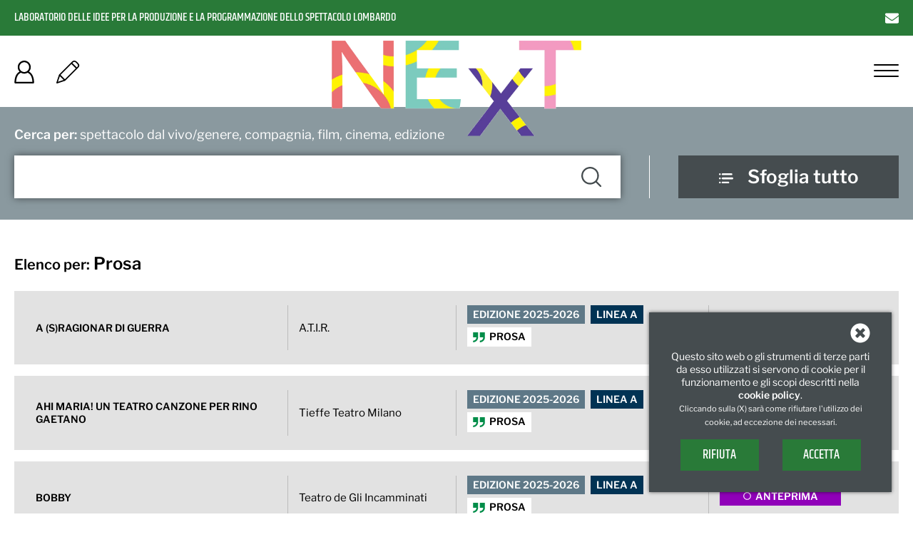

--- FILE ---
content_type: text/html; charset=UTF-8
request_url: https://www.nextlaboratoriodelleidee.it/spettacoli/651d64a7f274edbd88b6d76ca60476af/il-colore-x/
body_size: 43396
content:
<!doctype html>
<html lang="it">
<head>
	<meta charset="UTF-8">
	<meta http-equiv="X-UA-Compatible" content="IE=edge">
	<meta name="viewport" content="width=device-width, initial-scale=1">
	<!-- <meta name="viewport" content="height=device-height, width=device-width, initial-scale=1.0, minimum-scale=1.0, maximum-scale=1.0, user-scalable=no">-->
	
	<meta name="theme-color" content="#297a38">
	
	<meta name="copyright" content="Dwarf Venture s.r.l.">
	<meta name="generator" content="DwarfPress - The Dwarf Venture's CMS">
	
	<meta name="google-signin-client_id" content="">
	<meta property="fb:app_id" content="">
	
	<meta property="og:site_name" content="Next Laboratorio delle Idee">
	<meta property="og:type" content="website">
	
	
	<link rel="icon" href="/images/favicon.png" type="image/png" />
	
	
			
	<link rel="canonical" href="https://www.nextlaboratoriodelleidee.it/spettacoli/651d64a7f274edbd88b6d76ca60476af/il-colore-x/" />
	
	
	<title>Elenco per: Prosa</title>
	
	
	<meta name="description" content="Elenco per: Prosa">
	
	<meta name="keywords" content="Next, laboratorio delle idee, produzione, programmazione, spettacolo, lombardia, Elenco, per:, Prosa">
	
	
	<meta property="og:url" content="https://www.nextlaboratoriodelleidee.it/spettacoli/651d64a7f274edbd88b6d76ca60476af/il-colore-x/">
	
	<meta property="og:title" content="Elenco per: Prosa">
	<meta property="og:description" content="Elenco per: Prosa">
	<meta property="og:image" content="https://cdn.nextlaboratoriodelleidee.it/defaults/share_img_fb.jpg">
	<meta property="og:image:alt" content="Elenco per: Prosa">
	
	
	<meta name="twitter:card" content="summary">
	<meta name="twitter:title" content="Elenco per: Prosa">
	<meta name="twitter:description" content="Elenco per: Prosa">
	
	
	
		

	<style>html,body,div,span,applet,object,iframe,h1,h2,h3,h4,h5,h6,p,blockquote,pre,a,abbr,acronym,address,big,cite,code,del,dfn,em,font,img,ins,kbd,q,s,samp,small,strike,strong,sub,sup,tt,var,b,u,i,center,dl,dt,dd,ol,ul,li,fieldset,form,label,legend,table,caption,tbody,tfoot,thead,tr,th,td{margin:0;padding:0;border:0;outline:0;font-size:100%;vertical-align:baseline;background:transparent}body{line-height:1}ol,ul{list-style:none}blockquote,q{quotes:none}blockquote:before,blockquote:after,q:before,q:after{content:'';content:none}:focus{outline:0}ins{text-decoration:none}del{text-decoration:line-through}table{border-collapse:collapse;border-spacing:0}.cleared:after{display:block;visibility:hidden;content:".";height:0;clear:both}.clearfix:after{content:".";display:block;height:0;line-height:0;clear:both;visibility:hidden}.clearfix{display:inline-block}html[xmlns] .clearfix{display:block}* html .clearfix{height:1%}html,body{height:100%;margin:0} @font-face{font-family:'Khand';font-style:normal;font-weight:400;font-display:swap;src:local('Khand Regular'),local('Khand-Regular'),url(/css/fonts/Khand-Regular.ttf) format('truetype')}@font-face{font-family:'Khand';font-style:normal;font-weight:500;font-display:swap;src:local('Khand Medium'),local('Khand-Medium'),url(/css/fonts/Khand-Medium.ttf) format('truetype')}@font-face{font-family:'Libre Franklin';font-style:normal;font-weight:400;font-display:swap;src:local('Libre Franklin Regular'),local('LibreFranklin-Regular'),url(/css/fonts/LibreFranklin-Regular.ttf) format('truetype')}@font-face{font-family:'Libre Franklin';font-style:normal;font-weight:600;font-display:swap;src:local('Libre Franklin SemiBold'),local('LibreFranklin-SemiBold'),url(/css/fonts/LibreFranklin-SemiBold.ttf) format('truetype')}.font_augmented_200{font-size:2em}.font_augmented_150{font-size:1.5em}.font_augmented_140{font-size:1.4em}.font_augmented_130{font-size:1.3em}.font_augmented_120{font-size:1.2em}.font_augmented_110{font-size:1.1em}.font_reduced_95{font-size:.95em}.font_reduced_90{font-size:.9em}.font_reduced_85{font-size:.85em}.font_reduced_80{font-size:.8em}.font_reduced_70{font-size:.7em}.font_reduced_60{font-size:.6em}.font_reduced_50{font-size:.5em}.invisible_elmnt{font-size:0}body{text-align:left;font-family:'Libre Franklin',sans-serif;font-size:14px;font-weight:400;color:var(--second_color);background:#fff;line-height:18px;min-width:320px;width:auto!important;margin:0 auto}*{box-sizing:border-box}a{color:var(--first_color)}a:link{text-decoration:none}a:visited{text-decoration:none}a:hover{text-decoration:none}a:active{text-decoration:none}h1{font-weight:600}.c1{color:var(--first_color)}#container{width:100%;margin:0 auto}#topbar{background:var(--first_color)}#topbar_body{width:100%;max-width:1340px;padding:0 20px;height:50px;margin:0 auto;color:var(--third_color)}@media screen and (min-width :1360px){#topbar_body{padding:0}}.slogan{float:left;max-width:280px;font-family:'Khand',Playbill,sans-serif;font-size:16px;font-weight:500;text-transform:uppercase;margin-top:13px;line-height:14px}@media screen and (max-width :330px){.slogan{max-width:260px;font-size:14px}}@media screen and (min-width :331px) and (max-width :354px){.slogan{max-width:260px;font-size:15px}}@media screen and (min-width :768px){.slogan{line-height:18px;margin-top:16px;max-width:600px}}.contact_btt{float:right;margin-top:16px}.contact_btt a{color:var(--third_color)}.contact_btt a:hover{color:rgba(var(--third_rgb),.6);transition:color 0.3s linear;-webkit-transition:color 0.3s linear;-moz-transition:color 0.3s linear}.header_body{position:relative;width:100%;max-width:1340px;padding:0 20px;height:100px;margin:0 auto}@media screen and (min-width :1360px){.header_body{padding:0}}#user_menu{float:left;margin-top:35px}#user_menu li{display:inline-block}#user_menu li:first-child{margin-right:30px}.icon_accedi,.icon_registrazione,.icon_modif_user{font-size:32px;color:#000}.icon_logout{font-size:28px;color:#000}@media screen and (max-width :450px){#user_menu{margin-top:13px}#user_menu li{display:block}#user_menu li:first-child{margin:0 0 15px}}#logo_next{position:absolute;top:26px;left:50%;transform:translateX(-50%);width:180px;z-index:2}@media screen and (min-width :768px) and (max-width :1024px){#logo_next{width:290px;top:7px;left:50%;transform:translateX(-50%)}}@media screen and (min-width :1025px){#logo_next{width:350px;top:7px;left:50%;transform:translateX(-50%)}}#logo_next img{width:100%}#menu_top input{display:none}.open{background-color:var(--second_color);width:35px;height:2px;display:block;border-radius:2px;cursor:pointer;position:relative;top:8px;z-index:30000}.open:before{content:"";background-color:var(--second_color);width:35px;height:2px;display:block;border-radius:2px;position:relative;top:-8px;transform:rotate(0deg);transition:all 0.3s ease}.open:after{content:"";background-color:var(--second_color);width:35px;height:2px;display:block;border-radius:2px;position:relative;top:6px;transform:rotate(0deg);transition:all 0.3s ease}.menu_open{width:35px;height:20px;display:block;cursor:pointer;float:right;margin-top:40px}.menu_box{position:fixed;width:100%;height:100%;top:0;left:0;background:var(--first_color);z-index:20000}.open_box{height:35px;width:35px;display:block;position:absolute;z-index:30001;margin-top:-9px}.menu_box .menu_content{position:relative;top:50%;transform:translateY(-50%);font-size:24px;text-align:center}.menu_box ul li{padding:20px 0}.menu_box ul li a{display:block;color:var(--third_color);text-decoration:none;transition:color 0.3s linear;-webkit-transition:color 0.3s linear;-moz-transition:color 0.3s linear}.menu_box ul li a:hover{color:var(--third_color)}.menu_effects{opacity:0;visibility:hidden;transition:opacity 0.5s,visibility 0.5s}.menu_effects ul{transform:translateY(0%);transition:all 0.5s}#menu_toggle:checked~.menu_effects{opacity:1;visibility:visible;transition:opacity 0.5s}#menu_toggle:checked~.menu_effects ul{opacity:1}#menu_toggle:checked~.menu_open .open{background-color:transparent}#menu_toggle:checked~.menu_open .open:before{content:"";background-color:#fff;transform:rotate(45deg);position:absolute;top:0;right:0;z-index:3}#menu_toggle:checked~.menu_open .open:after{content:"";background-color:#fff;transform:rotate(-45deg);position:relative;top:0;right:0;z-index:3}#menu_toggle:not(:checked)~.menu_effects ul{transform:translateY(-30%)}.menu_link{color:var(--third_color);transition:color 0.3s linear;-webkit-transition:color 0.3s linear;-moz-transition:color 0.3s linear}.menu_link:hover{color:rgba(var(--third_rgb),.5)}.main_body{width:100%;max-width:1340px;margin:0 auto;padding:50px 20px}@media screen and (min-width :1360px){.main_body{padding:50px 0}}footer{background:var(--first_color)}.footer_body{position:relative;width:100%;max-width:1340px;padding:0 20px;margin:0 auto;color:rgba(var(--third_rgb),.9)}@media screen and (min-width :1360px){.footer_body{padding:0}}.footer_body a{color:rgba(var(--third_rgb),.9);transition:color 0.3s linear;-webkit-transition:color 0.3s linear;-moz-transition:color 0.3s linear}.footer_body a:hover{color:rgba(var(--third_rgb),1)}#footer_loghi{position:relative;border-bottom:1px solid rgba(var(--third_rgb),.5);padding:30px 0;display:flex;align-items:center;justify-content:space-between}.footer_logo_ist{display:inline-block;width:200px}.footer_logo_ist_center{text-align:center}.footer_logo_ist_right{text-align:right}#logo_agis,#logo_cariplo{height:40px}#logo_regionelombardia{height:50px}@media screen and (max-width :340px){#logo_agis,#logo_cariplo{height:30px}#logo_regionelombardia{height:35px}}@media screen and (min-width :341px) and (max-width :360px){#logo_agis,#logo_cariplo{height:33px}#logo_regionelombardia{height:35px}}@media screen and (min-width :361px) and (max-width :380px){#logo_agis,#logo_cariplo{height:35px}#logo_regionelombardia{height:40px}}@media screen and (min-width :381px) and (max-width :420px){#logo_agis,#logo_cariplo{height:40px}#logo_regionelombardia{height:40px}}@media screen and (min-width :768px){#logo_agis,#logo_cariplo{height:50px}#logo_regionelombardia{height:58px}}.menu_footer{padding:30px 0 80px 0;font-size:15px;text-align:center}@media screen and (min-width :768px){.menu_footer{text-align:inherit}}.footer_column{display:block;width:width:100%;vertical-align:top}@media screen and (min-width :768px){.footer_column{display:inline-block;width:calc(100% / 3)}}#footer_column1{padding-bottom:20px}#footer_column2{padding:20px 0}#footer_column3{padding-top:20px}@media screen and (min-width :768px){#footer_column1{padding:0 30px 0 0}#footer_column2{padding:0 30px;text-align:center}#footer_column3{padding:0 0 0 30px;text-align:right}}.menu_footer li{margin-bottom:15px}.menu_footer li:last-child{margin-bottom:0}.footer_column_info_block{display:inline-block}@media screen and (min-width :768px) and (max-width :915px){.footer_column_info_block{display:block}.footer_column_info_divider{display:none}}.footer_phone,.footer_mail{margin:14px 0}@media screen and (min-width :768px){.footer_phone,.footer_mail{margin:5px 0}}strong{font-weight:600}.body_title{font-size:24px;font-weight:400;line-height:24px;margin-bottom:50px}.pg_text{margin-top:30px}.seo_low{font-size:20px}.btt{cursor:pointer}.btt_main_solid{font-family:'Khand';font-weight:500;font-size:18px;height:44px;line-height:44px;background:var(--first_color);color:var(--third_color);text-transform:uppercase;text-align:center;transition:box-shadow 0.3s linear;-webkit-transition:box-shadow 0.3s linear;-moz-transition:box-shadow 0.3s linear}.btt_main_solid:hover{box-shadow:0 0 10px 0 rgba(var(--second_rgb),.5)}.btt_main_solid.inactive{pointer-events:none;background:#6d9775}.btt_main_solid a{color:var(--third_color)}.page_top{position:fixed;bottom:20px;right:20px;opacity:.7;z-index:200;display:none}.page_top:hover{opacity:1}.slick-prev,.slick-next{width:50px!important;height:50px!important;z-index:200;display:none!important}.slick-prev:before,.slick-next:before{font-size:50px!important}.slick-prev{left:50px!important}.slick-next{right:50px!important}@media screen and (min-width :480px) and (max-width :767px){.slick-prev,.slick-next{}}@media screen and (min-width :768px) and (max-width :992px){.slick-prev,.slick-next{}}@media screen and (min-width :992px){.slick-prev,.slick-next{display:block!important}}.slick-prev:before{content:url(/images/left-arrow.svg)!important}.slick-next:before{content:url(/images/right-arrow.svg)!important} :root{--first_color:#297a38;--second_color:#000000;--third_color:#ffffff;--fourth_color:#e2e2e2;--first_rgb:41, 122, 56;--second_rgb:0, 0, 0;--third_rgb:255, 255, 255;--fourth_rgb:226, 226, 226}.status_4480b6113abebd976e8b7ff3b0593423{background:#9000b9!important}.status_4480b6113abebd976e8b7ff3b0593423 .obj_item_tag_text{color:#fff!important}.status_4be8aac2b5b300b1449be4a44062b2d3{background:#297a38!important}.status_4be8aac2b5b300b1449be4a44062b2d3 .obj_item_tag_text{color:#fff!important}.status_6cd9989f346cd2237bfc839c2ffa6b30{background:#ea0001!important}.status_6cd9989f346cd2237bfc839c2ffa6b30 .obj_item_tag_text{color:#fff!important} </style>
	
	
	<style>.error_box{position:relative;text-align:center;box-sizing:border-box;background:rgba(var(--first_rgb),.1);border:1px solid rgba(var(--first_rgb),.2);padding:10px;margin-bottom:20px}@media screen and (min-width :768px){.error_box{margin-bottom:30px}}.error{border:2px solid #FF0000!important}.fa-check-circle{display:inline-block;color:var(--first_color);font-size:20px;margin-right:10px}.fa-exclamation-triangle{display:inline-block;color:#e84b2e;font-size:20px;margin-right:10px}.close_box{display:inline-block;cursor:pointer;font-size:20px;margin-left:10px}.close_box:hover{color:var(--first_color)}.loader{text-align:center;margin:25px 0}.loader_gif{display:inline-block} #autosearch{background:#8a999f;color:var(--third_color);padding:30px 0}.autosearch_body{width:100%;max-width:1340px;margin:0 auto;width:100%;max-width:1340px;margin:0 auto;display:block;padding:0 20px}@media screen and (min-width:1025px){.autosearch_body{display:flex;align-items:flex-end}}@media screen and (min-width:1360px){.autosearch_body{padding:0}}#autosearch_cont,#viewall_cont{display:block;vertical-align:top}@media screen and (min-width :1025px){#autosearch_cont,#viewall_cont{display:inline-block;vertical-align:bottom}}#autosearch_cont{position:relative;width:100%;font-size:18px}@media screen and (min-width :1025px){#autosearch_cont{width:calc(100% - 390px)}}#auto_search{width:100%;height:60px;margin-top:20px;font-family:'Libre Franklin',sans-serif;font-size:18px;font-weight:400;padding:0 70px 0 20px;border:none;box-shadow:0 0 10px 0 rgba(var(--second_rgb),.5)}@media screen and (max-width :420px){#auto_search{padding:0 50px 0 20px}}.icon_search{position:absolute;bottom:16px;right:30px;width:20px;color:#454c4f;font-size:28px}@media screen and (max-width :420px){.icon_search{right:21px}}@media screen and (min-width :1025px){.icon_search{right:35px}}#autosearch_dropdown{display:none;position:absolute;top:0;left:0;background:#fff;text-align:left;cursor:default;font-weight:300;border:1px solid #ccc;color:var(--second_color);z-index:2000;max-height:250px;overflow-y:scroll;overflow-x:hidden}@media screen and (min-width :480px) and (max-width :767px){#autosearch_dropdown{}}@media screen and (min-width :768px) and (max-width :1009px){#autosearch_dropdown{max-height:300px}}@media screen and (min-width :1010px){#autosearch_dropdown{max-height:350px}}.search_list_title{display:block;background:#dbdbdb;text-transform:uppercase;font-size:14px;color:var(--second_color);height:30px;line-height:30px;margin:0;padding:0 10px;overflow:hidden;text-overflow:ellipsis}@media screen and (min-width :480px) and (max-width :767px){.search_list_title{}}@media screen and (min-width :768px) and (max-width :1009px){.search_list_title{height:40px;line-height:40px;padding:0 20px}}@media screen and (min-width :1010px) and (max-width :1259px){.search_list_title{height:40px;line-height:40px;padding:0 20px}}@media screen and (min-width :1260px){.search_list_title{height:40px;line-height:40px;padding:0 20px}}.list_add_scroll{background:rgba(var(--first_rgb),.8);color:var(--third_color)}.search_list_item{padding:7px 5px;white-space:nowrap;overflow:hidden;text-overflow:ellipsis;cursor:pointer}@media screen and (min-width :480px) and (max-width :767px){.search_list_item{padding:7px 10px}}@media screen and (min-width :768px) and (max-width :1009px){.search_list_item{height:40px;line-height:40px;padding:0 20px}}@media screen and (min-width :1010px) and (max-width :1259px){.search_list_item{height:40px;line-height:40px;padding:0 20px}}@media screen and (min-width :1260px){.search_list_item{height:40px;line-height:40px;padding:0 20px}}.search_list_item:hover{color:#000;background:#eff7e8}.search_list_item svg{margin-right:5px;color:#dbdbdb;width:18px}@media screen and (min-width :480px){.search_list_item svg{width:25px;margin-right:10px}}.art_color{background:#ADD8E6}.trend_color{background:#f88}.evt_color{background:#297a38;color:#fff}.org_color{background:#e39300;color:#fff}.cat_color{background:#013354;color:#fff}.shop_color{background:#FFCD28}.tag_shop_color{background:#FFA500}.movie_color{background:#CC3956;color:#fff}.struct_color{background:#07989D;color:#fff}#viewall_cont{padding-top:20px;border-top:1px solid var(--third_color);margin:20px 0 0}@media screen and (min-width :1025px){#viewall_cont{padding:0 0 0 40px;margin:0 0 0 40px;border-top:none;border-left:1px solid var(--third_color)}}.viewall_btt{width:100%;height:60px;background:#454c4f;padding:10px 0;line-height:40px;text-align:center;transition:background 0.3s linear;-webkit-transition:background 0.3s linear;-moz-transition:background 0.3s linear}@media screen and (min-width :1025px){.viewall_btt{width:309px}}.viewall_btt:hover{background:var(--second_color)}.viewall_btt a{color:var(--third_color);font-size:26px;font-weight:600}.icon_sfogliatutto{width:20px;margin-right:20px} </style>	<style>.pg_title{font-size:24px;font-weight:400;line-height:24px;margin-bottom:25px}.pg_text{display:none}.cities_list{display:none}#select_order,#select_city{min-width:100px;max-width:100%;font-weight:300;font-size:14px;border-style:none;background:#e2e2e2;border-radius:4px;margin-bottom:20px;padding:5px 7px}.obj_item{display:flex;flex-wrap:nowrap;flex-direction:column;align-items:stretch;background:#e2e2e2;padding:20px 30px;margin-bottom:16px}@media screen and (min-width :480px) and (max-width :1024px){.obj_item{flex-wrap:wrap;flex-direction:row}}@media screen and (min-width :1025px){.obj_item{flex-wrap:nowrap;flex-direction:row;flex-wrap:wrap}}.obj_item_title{width:100%;padding-bottom:15px;border-bottom:1px solid #bbb;font-size:14px;font-weight:600}@media screen and (min-width :480px) and (max-width :1024px){.obj_item_title{width:50%;padding-right:15px;border-right:1px solid #bbb;padding-bottom:0;border-bottom:none}}@media screen and (min-width :1025px){.obj_item_title{width:30%;padding-right:15px;border-right:1px solid #bbb;padding-bottom:0;border-bottom:none;display:flex;align-items:center;flex-wrap:wrap}}.obj_item_title a{color:inherit;text-decoration:inherit}.obj_item_title_text{text-transform:uppercase;transition:color 0.2s linear;-webkit-transition:color 0.2s linear;-moz-transition:color 0.2s linear}.obj_item_title_text:hover{color:var(--first_color)}.obj_item_org{width:100%;padding:15px 0;border-bottom:1px solid #bbb;font-size:15px}@media screen and (min-width :480px) and (max-width :1024px){.obj_item_org{width:50%;padding:0 0 0 15px;border-bottom:none}}@media screen and (min-width :1025px){.obj_item_org{width:20%;padding:0 15px;border-right:1px solid #bbb;border-bottom:none;display:flex;align-items:center;flex-wrap:wrap}}.obj_item_org a{color:inherit;text-decoration:inherit}.obj_item_org_text{transition:color 0.2s linear;-webkit-transition:color 0.2s linear;-moz-transition:color 0.2s linear}.obj_item_org_text:hover{color:var(--first_color)}.obj_item_breakflex{flex-basis:0%;height:0}@media screen and (min-width :480px) and (max-width :1024px){.obj_item_breakflex{flex-basis:100%;border-bottom:1px solid #bbb;padding-top:10px}}@media screen and (min-width :1025px){.obj_item_breakflex{flex-basis:0%}}.obj_item_tags{width:100%;padding:15px 0;border-bottom:1px solid #bbb}@media screen and (min-width :1025px){.obj_item_tags{width:30%;padding:0 15px;border-right:1px solid #bbb;border-bottom:none;display:flex;align-items:center;align-content:center;flex-wrap:wrap}}.obj_item_tag_edition,.obj_item_tag_line,.obj_item_tag_genre,.obj_item_tag_status{display:inline-block;padding:4px 8px;margin:0 8px 5px 0;text-transform:uppercase;font-weight:600;cursor:pointer}.obj_item_tag_edition{background:#5e7887}.obj_item_tag_edition .obj_item_tag_text{color:#fff}.obj_item_tag_line{background:#013354}.obj_item_tag_line .obj_item_tag_text{color:#fff}.obj_item_tag_genre{background:#fff}.obj_item_tag_genre .obj_item_tag_text{color:#000}.obj_item_tag_text .obj_item_tag_icon{vertical-align:middle;margin-right:6px}.obj_item_tag_genre .obj_item_tag_text .obj_item_tag_icon{color:#008d49}.obj_item_status{width:100%;padding-top:15px}@media screen and (min-width :1025px){.obj_item_status{width:20%;padding:0 0 0 15px;display:flex;align-items:center;flex-wrap:wrap}}.obj_item_tag_status{display:inline-block;padding:4px 8px;margin:0 2px 5px 0;background:#fff;color:#000;text-transform:uppercase;font-weight:600;cursor:pointer;width:170px;text-align:center}.obj_item_tag_status .obj_item_tag_text .obj_item_tag_icon{font-size:11px;vertical-align:bottom}.obj_item_date_item{margin:5px 0}.obj_item_address .obj_item_address_loc_name{font-weight:600}.obj_item_calendar{width:100%;padding-top:15px;padding:15px 0 5px 5px;background:#caffd8}@media screen and (min-width :1025px){.obj_item_calendar{width:20%;padding:7px 0 5px 15px;display:flex;align-items:center;flex-wrap:wrap}}.nav_body{position:relative;width:100%;max-width:1340px;padding:0 20px 50px;margin:0 auto}@media screen and (min-width :1025px) and (max-width :1359px){.nav_body{display:flex;justify-content:space-between}}@media screen and (min-width :1360px){.nav_body{display:flex;justify-content:space-between;padding:0 0 50px;height:403px}} </style>
	
	<script type="text/javascript">/*! jQuery v3.5.1 | (c) JS Foundation and other contributors | jquery.org/license */
!function(e,t){"use strict";"object"==typeof module&&"object"==typeof module.exports?module.exports=e.document?t(e,!0):function(e){if(!e.document)throw new Error("jQuery requires a window with a document");return t(e)}:t(e)}("undefined"!=typeof window?window:this,function(C,e){"use strict";var t=[],r=Object.getPrototypeOf,s=t.slice,g=t.flat?function(e){return t.flat.call(e)}:function(e){return t.concat.apply([],e)},u=t.push,i=t.indexOf,n={},o=n.toString,v=n.hasOwnProperty,a=v.toString,l=a.call(Object),y={},m=function(e){return"function"==typeof e&&"number"!=typeof e.nodeType},x=function(e){return null!=e&&e===e.window},E=C.document,c={type:!0,src:!0,nonce:!0,noModule:!0};function b(e,t,n){var r,i,o=(n=n||E).createElement("script");if(o.text=e,t)for(r in c)(i=t[r]||t.getAttribute&&t.getAttribute(r))&&o.setAttribute(r,i);n.head.appendChild(o).parentNode.removeChild(o)}function w(e){return null==e?e+"":"object"==typeof e||"function"==typeof e?n[o.call(e)]||"object":typeof e}var f="3.5.1",S=function(e,t){return new S.fn.init(e,t)};function p(e){var t=!!e&&"length"in e&&e.length,n=w(e);return!m(e)&&!x(e)&&("array"===n||0===t||"number"==typeof t&&0<t&&t-1 in e)}S.fn=S.prototype={jquery:f,constructor:S,length:0,toArray:function(){return s.call(this)},get:function(e){return null==e?s.call(this):e<0?this[e+this.length]:this[e]},pushStack:function(e){var t=S.merge(this.constructor(),e);return t.prevObject=this,t},each:function(e){return S.each(this,e)},map:function(n){return this.pushStack(S.map(this,function(e,t){return n.call(e,t,e)}))},slice:function(){return this.pushStack(s.apply(this,arguments))},first:function(){return this.eq(0)},last:function(){return this.eq(-1)},even:function(){return this.pushStack(S.grep(this,function(e,t){return(t+1)%2}))},odd:function(){return this.pushStack(S.grep(this,function(e,t){return t%2}))},eq:function(e){var t=this.length,n=+e+(e<0?t:0);return this.pushStack(0<=n&&n<t?[this[n]]:[])},end:function(){return this.prevObject||this.constructor()},push:u,sort:t.sort,splice:t.splice},S.extend=S.fn.extend=function(){var e,t,n,r,i,o,a=arguments[0]||{},s=1,u=arguments.length,l=!1;for("boolean"==typeof a&&(l=a,a=arguments[s]||{},s++),"object"==typeof a||m(a)||(a={}),s===u&&(a=this,s--);s<u;s++)if(null!=(e=arguments[s]))for(t in e)r=e[t],"__proto__"!==t&&a!==r&&(l&&r&&(S.isPlainObject(r)||(i=Array.isArray(r)))?(n=a[t],o=i&&!Array.isArray(n)?[]:i||S.isPlainObject(n)?n:{},i=!1,a[t]=S.extend(l,o,r)):void 0!==r&&(a[t]=r));return a},S.extend({expando:"jQuery"+(f+Math.random()).replace(/\D/g,""),isReady:!0,error:function(e){throw new Error(e)},noop:function(){},isPlainObject:function(e){var t,n;return!(!e||"[object Object]"!==o.call(e))&&(!(t=r(e))||"function"==typeof(n=v.call(t,"constructor")&&t.constructor)&&a.call(n)===l)},isEmptyObject:function(e){var t;for(t in e)return!1;return!0},globalEval:function(e,t,n){b(e,{nonce:t&&t.nonce},n)},each:function(e,t){var n,r=0;if(p(e)){for(n=e.length;r<n;r++)if(!1===t.call(e[r],r,e[r]))break}else for(r in e)if(!1===t.call(e[r],r,e[r]))break;return e},makeArray:function(e,t){var n=t||[];return null!=e&&(p(Object(e))?S.merge(n,"string"==typeof e?[e]:e):u.call(n,e)),n},inArray:function(e,t,n){return null==t?-1:i.call(t,e,n)},merge:function(e,t){for(var n=+t.length,r=0,i=e.length;r<n;r++)e[i++]=t[r];return e.length=i,e},grep:function(e,t,n){for(var r=[],i=0,o=e.length,a=!n;i<o;i++)!t(e[i],i)!==a&&r.push(e[i]);return r},map:function(e,t,n){var r,i,o=0,a=[];if(p(e))for(r=e.length;o<r;o++)null!=(i=t(e[o],o,n))&&a.push(i);else for(o in e)null!=(i=t(e[o],o,n))&&a.push(i);return g(a)},guid:1,support:y}),"function"==typeof Symbol&&(S.fn[Symbol.iterator]=t[Symbol.iterator]),S.each("Boolean Number String Function Array Date RegExp Object Error Symbol".split(" "),function(e,t){n["[object "+t+"]"]=t.toLowerCase()});var d=function(n){var e,d,b,o,i,h,f,g,w,u,l,T,C,a,E,v,s,c,y,S="sizzle"+1*new Date,p=n.document,k=0,r=0,m=ue(),x=ue(),A=ue(),N=ue(),D=function(e,t){return e===t&&(l=!0),0},j={}.hasOwnProperty,t=[],q=t.pop,L=t.push,H=t.push,O=t.slice,P=function(e,t){for(var n=0,r=e.length;n<r;n++)if(e[n]===t)return n;return-1},R="checked|selected|async|autofocus|autoplay|controls|defer|disabled|hidden|ismap|loop|multiple|open|readonly|required|scoped",M="[\\x20\\t\\r\\n\\f]",I="(?:\\\\[\\da-fA-F]{1,6}"+M+"?|\\\\[^\\r\\n\\f]|[\\w-]|[^\0-\\x7f])+",W="\\["+M+"*("+I+")(?:"+M+"*([*^$|!~]?=)"+M+"*(?:'((?:\\\\.|[^\\\\'])*)'|\"((?:\\\\.|[^\\\\\"])*)\"|("+I+"))|)"+M+"*\\]",F=":("+I+")(?:\\((('((?:\\\\.|[^\\\\'])*)'|\"((?:\\\\.|[^\\\\\"])*)\")|((?:\\\\.|[^\\\\()[\\]]|"+W+")*)|.*)\\)|)",B=new RegExp(M+"+","g"),$=new RegExp("^"+M+"+|((?:^|[^\\\\])(?:\\\\.)*)"+M+"+$","g"),_=new RegExp("^"+M+"*,"+M+"*"),z=new RegExp("^"+M+"*([>+~]|"+M+")"+M+"*"),U=new RegExp(M+"|>"),X=new RegExp(F),V=new RegExp("^"+I+"$"),G={ID:new RegExp("^#("+I+")"),CLASS:new RegExp("^\\.("+I+")"),TAG:new RegExp("^("+I+"|[*])"),ATTR:new RegExp("^"+W),PSEUDO:new RegExp("^"+F),CHILD:new RegExp("^:(only|first|last|nth|nth-last)-(child|of-type)(?:\\("+M+"*(even|odd|(([+-]|)(\\d*)n|)"+M+"*(?:([+-]|)"+M+"*(\\d+)|))"+M+"*\\)|)","i"),bool:new RegExp("^(?:"+R+")$","i"),needsContext:new RegExp("^"+M+"*[>+~]|:(even|odd|eq|gt|lt|nth|first|last)(?:\\("+M+"*((?:-\\d)?\\d*)"+M+"*\\)|)(?=[^-]|$)","i")},Y=/HTML$/i,Q=/^(?:input|select|textarea|button)$/i,J=/^h\d$/i,K=/^[^{]+\{\s*\[native \w/,Z=/^(?:#([\w-]+)|(\w+)|\.([\w-]+))$/,ee=/[+~]/,te=new RegExp("\\\\[\\da-fA-F]{1,6}"+M+"?|\\\\([^\\r\\n\\f])","g"),ne=function(e,t){var n="0x"+e.slice(1)-65536;return t||(n<0?String.fromCharCode(n+65536):String.fromCharCode(n>>10|55296,1023&n|56320))},re=/([\0-\x1f\x7f]|^-?\d)|^-$|[^\0-\x1f\x7f-\uFFFF\w-]/g,ie=function(e,t){return t?"\0"===e?"\ufffd":e.slice(0,-1)+"\\"+e.charCodeAt(e.length-1).toString(16)+" ":"\\"+e},oe=function(){T()},ae=be(function(e){return!0===e.disabled&&"fieldset"===e.nodeName.toLowerCase()},{dir:"parentNode",next:"legend"});try{H.apply(t=O.call(p.childNodes),p.childNodes),t[p.childNodes.length].nodeType}catch(e){H={apply:t.length?function(e,t){L.apply(e,O.call(t))}:function(e,t){var n=e.length,r=0;while(e[n++]=t[r++]);e.length=n-1}}}function se(t,e,n,r){var i,o,a,s,u,l,c,f=e&&e.ownerDocument,p=e?e.nodeType:9;if(n=n||[],"string"!=typeof t||!t||1!==p&&9!==p&&11!==p)return n;if(!r&&(T(e),e=e||C,E)){if(11!==p&&(u=Z.exec(t)))if(i=u[1]){if(9===p){if(!(a=e.getElementById(i)))return n;if(a.id===i)return n.push(a),n}else if(f&&(a=f.getElementById(i))&&y(e,a)&&a.id===i)return n.push(a),n}else{if(u[2])return H.apply(n,e.getElementsByTagName(t)),n;if((i=u[3])&&d.getElementsByClassName&&e.getElementsByClassName)return H.apply(n,e.getElementsByClassName(i)),n}if(d.qsa&&!N[t+" "]&&(!v||!v.test(t))&&(1!==p||"object"!==e.nodeName.toLowerCase())){if(c=t,f=e,1===p&&(U.test(t)||z.test(t))){(f=ee.test(t)&&ye(e.parentNode)||e)===e&&d.scope||((s=e.getAttribute("id"))?s=s.replace(re,ie):e.setAttribute("id",s=S)),o=(l=h(t)).length;while(o--)l[o]=(s?"#"+s:":scope")+" "+xe(l[o]);c=l.join(",")}try{return H.apply(n,f.querySelectorAll(c)),n}catch(e){N(t,!0)}finally{s===S&&e.removeAttribute("id")}}}return g(t.replace($,"$1"),e,n,r)}function ue(){var r=[];return function e(t,n){return r.push(t+" ")>b.cacheLength&&delete e[r.shift()],e[t+" "]=n}}function le(e){return e[S]=!0,e}function ce(e){var t=C.createElement("fieldset");try{return!!e(t)}catch(e){return!1}finally{t.parentNode&&t.parentNode.removeChild(t),t=null}}function fe(e,t){var n=e.split("|"),r=n.length;while(r--)b.attrHandle[n[r]]=t}function pe(e,t){var n=t&&e,r=n&&1===e.nodeType&&1===t.nodeType&&e.sourceIndex-t.sourceIndex;if(r)return r;if(n)while(n=n.nextSibling)if(n===t)return-1;return e?1:-1}function de(t){return function(e){return"input"===e.nodeName.toLowerCase()&&e.type===t}}function he(n){return function(e){var t=e.nodeName.toLowerCase();return("input"===t||"button"===t)&&e.type===n}}function ge(t){return function(e){return"form"in e?e.parentNode&&!1===e.disabled?"label"in e?"label"in e.parentNode?e.parentNode.disabled===t:e.disabled===t:e.isDisabled===t||e.isDisabled!==!t&&ae(e)===t:e.disabled===t:"label"in e&&e.disabled===t}}function ve(a){return le(function(o){return o=+o,le(function(e,t){var n,r=a([],e.length,o),i=r.length;while(i--)e[n=r[i]]&&(e[n]=!(t[n]=e[n]))})})}function ye(e){return e&&"undefined"!=typeof e.getElementsByTagName&&e}for(e in d=se.support={},i=se.isXML=function(e){var t=e.namespaceURI,n=(e.ownerDocument||e).documentElement;return!Y.test(t||n&&n.nodeName||"HTML")},T=se.setDocument=function(e){var t,n,r=e?e.ownerDocument||e:p;return r!=C&&9===r.nodeType&&r.documentElement&&(a=(C=r).documentElement,E=!i(C),p!=C&&(n=C.defaultView)&&n.top!==n&&(n.addEventListener?n.addEventListener("unload",oe,!1):n.attachEvent&&n.attachEvent("onunload",oe)),d.scope=ce(function(e){return a.appendChild(e).appendChild(C.createElement("div")),"undefined"!=typeof e.querySelectorAll&&!e.querySelectorAll(":scope fieldset div").length}),d.attributes=ce(function(e){return e.className="i",!e.getAttribute("className")}),d.getElementsByTagName=ce(function(e){return e.appendChild(C.createComment("")),!e.getElementsByTagName("*").length}),d.getElementsByClassName=K.test(C.getElementsByClassName),d.getById=ce(function(e){return a.appendChild(e).id=S,!C.getElementsByName||!C.getElementsByName(S).length}),d.getById?(b.filter.ID=function(e){var t=e.replace(te,ne);return function(e){return e.getAttribute("id")===t}},b.find.ID=function(e,t){if("undefined"!=typeof t.getElementById&&E){var n=t.getElementById(e);return n?[n]:[]}}):(b.filter.ID=function(e){var n=e.replace(te,ne);return function(e){var t="undefined"!=typeof e.getAttributeNode&&e.getAttributeNode("id");return t&&t.value===n}},b.find.ID=function(e,t){if("undefined"!=typeof t.getElementById&&E){var n,r,i,o=t.getElementById(e);if(o){if((n=o.getAttributeNode("id"))&&n.value===e)return[o];i=t.getElementsByName(e),r=0;while(o=i[r++])if((n=o.getAttributeNode("id"))&&n.value===e)return[o]}return[]}}),b.find.TAG=d.getElementsByTagName?function(e,t){return"undefined"!=typeof t.getElementsByTagName?t.getElementsByTagName(e):d.qsa?t.querySelectorAll(e):void 0}:function(e,t){var n,r=[],i=0,o=t.getElementsByTagName(e);if("*"===e){while(n=o[i++])1===n.nodeType&&r.push(n);return r}return o},b.find.CLASS=d.getElementsByClassName&&function(e,t){if("undefined"!=typeof t.getElementsByClassName&&E)return t.getElementsByClassName(e)},s=[],v=[],(d.qsa=K.test(C.querySelectorAll))&&(ce(function(e){var t;a.appendChild(e).innerHTML="<a id='"+S+"'></a><select id='"+S+"-\r\\' msallowcapture=''><option selected=''></option></select>",e.querySelectorAll("[msallowcapture^='']").length&&v.push("[*^$]="+M+"*(?:''|\"\")"),e.querySelectorAll("[selected]").length||v.push("\\["+M+"*(?:value|"+R+")"),e.querySelectorAll("[id~="+S+"-]").length||v.push("~="),(t=C.createElement("input")).setAttribute("name",""),e.appendChild(t),e.querySelectorAll("[name='']").length||v.push("\\["+M+"*name"+M+"*="+M+"*(?:''|\"\")"),e.querySelectorAll(":checked").length||v.push(":checked"),e.querySelectorAll("a#"+S+"+*").length||v.push(".#.+[+~]"),e.querySelectorAll("\\\f"),v.push("[\\r\\n\\f]")}),ce(function(e){e.innerHTML="<a href='' disabled='disabled'></a><select disabled='disabled'><option/></select>";var t=C.createElement("input");t.setAttribute("type","hidden"),e.appendChild(t).setAttribute("name","D"),e.querySelectorAll("[name=d]").length&&v.push("name"+M+"*[*^$|!~]?="),2!==e.querySelectorAll(":enabled").length&&v.push(":enabled",":disabled"),a.appendChild(e).disabled=!0,2!==e.querySelectorAll(":disabled").length&&v.push(":enabled",":disabled"),e.querySelectorAll("*,:x"),v.push(",.*:")})),(d.matchesSelector=K.test(c=a.matches||a.webkitMatchesSelector||a.mozMatchesSelector||a.oMatchesSelector||a.msMatchesSelector))&&ce(function(e){d.disconnectedMatch=c.call(e,"*"),c.call(e,"[s!='']:x"),s.push("!=",F)}),v=v.length&&new RegExp(v.join("|")),s=s.length&&new RegExp(s.join("|")),t=K.test(a.compareDocumentPosition),y=t||K.test(a.contains)?function(e,t){var n=9===e.nodeType?e.documentElement:e,r=t&&t.parentNode;return e===r||!(!r||1!==r.nodeType||!(n.contains?n.contains(r):e.compareDocumentPosition&&16&e.compareDocumentPosition(r)))}:function(e,t){if(t)while(t=t.parentNode)if(t===e)return!0;return!1},D=t?function(e,t){if(e===t)return l=!0,0;var n=!e.compareDocumentPosition-!t.compareDocumentPosition;return n||(1&(n=(e.ownerDocument||e)==(t.ownerDocument||t)?e.compareDocumentPosition(t):1)||!d.sortDetached&&t.compareDocumentPosition(e)===n?e==C||e.ownerDocument==p&&y(p,e)?-1:t==C||t.ownerDocument==p&&y(p,t)?1:u?P(u,e)-P(u,t):0:4&n?-1:1)}:function(e,t){if(e===t)return l=!0,0;var n,r=0,i=e.parentNode,o=t.parentNode,a=[e],s=[t];if(!i||!o)return e==C?-1:t==C?1:i?-1:o?1:u?P(u,e)-P(u,t):0;if(i===o)return pe(e,t);n=e;while(n=n.parentNode)a.unshift(n);n=t;while(n=n.parentNode)s.unshift(n);while(a[r]===s[r])r++;return r?pe(a[r],s[r]):a[r]==p?-1:s[r]==p?1:0}),C},se.matches=function(e,t){return se(e,null,null,t)},se.matchesSelector=function(e,t){if(T(e),d.matchesSelector&&E&&!N[t+" "]&&(!s||!s.test(t))&&(!v||!v.test(t)))try{var n=c.call(e,t);if(n||d.disconnectedMatch||e.document&&11!==e.document.nodeType)return n}catch(e){N(t,!0)}return 0<se(t,C,null,[e]).length},se.contains=function(e,t){return(e.ownerDocument||e)!=C&&T(e),y(e,t)},se.attr=function(e,t){(e.ownerDocument||e)!=C&&T(e);var n=b.attrHandle[t.toLowerCase()],r=n&&j.call(b.attrHandle,t.toLowerCase())?n(e,t,!E):void 0;return void 0!==r?r:d.attributes||!E?e.getAttribute(t):(r=e.getAttributeNode(t))&&r.specified?r.value:null},se.escape=function(e){return(e+"").replace(re,ie)},se.error=function(e){throw new Error("Syntax error, unrecognized expression: "+e)},se.uniqueSort=function(e){var t,n=[],r=0,i=0;if(l=!d.detectDuplicates,u=!d.sortStable&&e.slice(0),e.sort(D),l){while(t=e[i++])t===e[i]&&(r=n.push(i));while(r--)e.splice(n[r],1)}return u=null,e},o=se.getText=function(e){var t,n="",r=0,i=e.nodeType;if(i){if(1===i||9===i||11===i){if("string"==typeof e.textContent)return e.textContent;for(e=e.firstChild;e;e=e.nextSibling)n+=o(e)}else if(3===i||4===i)return e.nodeValue}else while(t=e[r++])n+=o(t);return n},(b=se.selectors={cacheLength:50,createPseudo:le,match:G,attrHandle:{},find:{},relative:{">":{dir:"parentNode",first:!0}," ":{dir:"parentNode"},"+":{dir:"previousSibling",first:!0},"~":{dir:"previousSibling"}},preFilter:{ATTR:function(e){return e[1]=e[1].replace(te,ne),e[3]=(e[3]||e[4]||e[5]||"").replace(te,ne),"~="===e[2]&&(e[3]=" "+e[3]+" "),e.slice(0,4)},CHILD:function(e){return e[1]=e[1].toLowerCase(),"nth"===e[1].slice(0,3)?(e[3]||se.error(e[0]),e[4]=+(e[4]?e[5]+(e[6]||1):2*("even"===e[3]||"odd"===e[3])),e[5]=+(e[7]+e[8]||"odd"===e[3])):e[3]&&se.error(e[0]),e},PSEUDO:function(e){var t,n=!e[6]&&e[2];return G.CHILD.test(e[0])?null:(e[3]?e[2]=e[4]||e[5]||"":n&&X.test(n)&&(t=h(n,!0))&&(t=n.indexOf(")",n.length-t)-n.length)&&(e[0]=e[0].slice(0,t),e[2]=n.slice(0,t)),e.slice(0,3))}},filter:{TAG:function(e){var t=e.replace(te,ne).toLowerCase();return"*"===e?function(){return!0}:function(e){return e.nodeName&&e.nodeName.toLowerCase()===t}},CLASS:function(e){var t=m[e+" "];return t||(t=new RegExp("(^|"+M+")"+e+"("+M+"|$)"))&&m(e,function(e){return t.test("string"==typeof e.className&&e.className||"undefined"!=typeof e.getAttribute&&e.getAttribute("class")||"")})},ATTR:function(n,r,i){return function(e){var t=se.attr(e,n);return null==t?"!="===r:!r||(t+="","="===r?t===i:"!="===r?t!==i:"^="===r?i&&0===t.indexOf(i):"*="===r?i&&-1<t.indexOf(i):"$="===r?i&&t.slice(-i.length)===i:"~="===r?-1<(" "+t.replace(B," ")+" ").indexOf(i):"|="===r&&(t===i||t.slice(0,i.length+1)===i+"-"))}},CHILD:function(h,e,t,g,v){var y="nth"!==h.slice(0,3),m="last"!==h.slice(-4),x="of-type"===e;return 1===g&&0===v?function(e){return!!e.parentNode}:function(e,t,n){var r,i,o,a,s,u,l=y!==m?"nextSibling":"previousSibling",c=e.parentNode,f=x&&e.nodeName.toLowerCase(),p=!n&&!x,d=!1;if(c){if(y){while(l){a=e;while(a=a[l])if(x?a.nodeName.toLowerCase()===f:1===a.nodeType)return!1;u=l="only"===h&&!u&&"nextSibling"}return!0}if(u=[m?c.firstChild:c.lastChild],m&&p){d=(s=(r=(i=(o=(a=c)[S]||(a[S]={}))[a.uniqueID]||(o[a.uniqueID]={}))[h]||[])[0]===k&&r[1])&&r[2],a=s&&c.childNodes[s];while(a=++s&&a&&a[l]||(d=s=0)||u.pop())if(1===a.nodeType&&++d&&a===e){i[h]=[k,s,d];break}}else if(p&&(d=s=(r=(i=(o=(a=e)[S]||(a[S]={}))[a.uniqueID]||(o[a.uniqueID]={}))[h]||[])[0]===k&&r[1]),!1===d)while(a=++s&&a&&a[l]||(d=s=0)||u.pop())if((x?a.nodeName.toLowerCase()===f:1===a.nodeType)&&++d&&(p&&((i=(o=a[S]||(a[S]={}))[a.uniqueID]||(o[a.uniqueID]={}))[h]=[k,d]),a===e))break;return(d-=v)===g||d%g==0&&0<=d/g}}},PSEUDO:function(e,o){var t,a=b.pseudos[e]||b.setFilters[e.toLowerCase()]||se.error("unsupported pseudo: "+e);return a[S]?a(o):1<a.length?(t=[e,e,"",o],b.setFilters.hasOwnProperty(e.toLowerCase())?le(function(e,t){var n,r=a(e,o),i=r.length;while(i--)e[n=P(e,r[i])]=!(t[n]=r[i])}):function(e){return a(e,0,t)}):a}},pseudos:{not:le(function(e){var r=[],i=[],s=f(e.replace($,"$1"));return s[S]?le(function(e,t,n,r){var i,o=s(e,null,r,[]),a=e.length;while(a--)(i=o[a])&&(e[a]=!(t[a]=i))}):function(e,t,n){return r[0]=e,s(r,null,n,i),r[0]=null,!i.pop()}}),has:le(function(t){return function(e){return 0<se(t,e).length}}),contains:le(function(t){return t=t.replace(te,ne),function(e){return-1<(e.textContent||o(e)).indexOf(t)}}),lang:le(function(n){return V.test(n||"")||se.error("unsupported lang: "+n),n=n.replace(te,ne).toLowerCase(),function(e){var t;do{if(t=E?e.lang:e.getAttribute("xml:lang")||e.getAttribute("lang"))return(t=t.toLowerCase())===n||0===t.indexOf(n+"-")}while((e=e.parentNode)&&1===e.nodeType);return!1}}),target:function(e){var t=n.location&&n.location.hash;return t&&t.slice(1)===e.id},root:function(e){return e===a},focus:function(e){return e===C.activeElement&&(!C.hasFocus||C.hasFocus())&&!!(e.type||e.href||~e.tabIndex)},enabled:ge(!1),disabled:ge(!0),checked:function(e){var t=e.nodeName.toLowerCase();return"input"===t&&!!e.checked||"option"===t&&!!e.selected},selected:function(e){return e.parentNode&&e.parentNode.selectedIndex,!0===e.selected},empty:function(e){for(e=e.firstChild;e;e=e.nextSibling)if(e.nodeType<6)return!1;return!0},parent:function(e){return!b.pseudos.empty(e)},header:function(e){return J.test(e.nodeName)},input:function(e){return Q.test(e.nodeName)},button:function(e){var t=e.nodeName.toLowerCase();return"input"===t&&"button"===e.type||"button"===t},text:function(e){var t;return"input"===e.nodeName.toLowerCase()&&"text"===e.type&&(null==(t=e.getAttribute("type"))||"text"===t.toLowerCase())},first:ve(function(){return[0]}),last:ve(function(e,t){return[t-1]}),eq:ve(function(e,t,n){return[n<0?n+t:n]}),even:ve(function(e,t){for(var n=0;n<t;n+=2)e.push(n);return e}),odd:ve(function(e,t){for(var n=1;n<t;n+=2)e.push(n);return e}),lt:ve(function(e,t,n){for(var r=n<0?n+t:t<n?t:n;0<=--r;)e.push(r);return e}),gt:ve(function(e,t,n){for(var r=n<0?n+t:n;++r<t;)e.push(r);return e})}}).pseudos.nth=b.pseudos.eq,{radio:!0,checkbox:!0,file:!0,password:!0,image:!0})b.pseudos[e]=de(e);for(e in{submit:!0,reset:!0})b.pseudos[e]=he(e);function me(){}function xe(e){for(var t=0,n=e.length,r="";t<n;t++)r+=e[t].value;return r}function be(s,e,t){var u=e.dir,l=e.next,c=l||u,f=t&&"parentNode"===c,p=r++;return e.first?function(e,t,n){while(e=e[u])if(1===e.nodeType||f)return s(e,t,n);return!1}:function(e,t,n){var r,i,o,a=[k,p];if(n){while(e=e[u])if((1===e.nodeType||f)&&s(e,t,n))return!0}else while(e=e[u])if(1===e.nodeType||f)if(i=(o=e[S]||(e[S]={}))[e.uniqueID]||(o[e.uniqueID]={}),l&&l===e.nodeName.toLowerCase())e=e[u]||e;else{if((r=i[c])&&r[0]===k&&r[1]===p)return a[2]=r[2];if((i[c]=a)[2]=s(e,t,n))return!0}return!1}}function we(i){return 1<i.length?function(e,t,n){var r=i.length;while(r--)if(!i[r](e,t,n))return!1;return!0}:i[0]}function Te(e,t,n,r,i){for(var o,a=[],s=0,u=e.length,l=null!=t;s<u;s++)(o=e[s])&&(n&&!n(o,r,i)||(a.push(o),l&&t.push(s)));return a}function Ce(d,h,g,v,y,e){return v&&!v[S]&&(v=Ce(v)),y&&!y[S]&&(y=Ce(y,e)),le(function(e,t,n,r){var i,o,a,s=[],u=[],l=t.length,c=e||function(e,t,n){for(var r=0,i=t.length;r<i;r++)se(e,t[r],n);return n}(h||"*",n.nodeType?[n]:n,[]),f=!d||!e&&h?c:Te(c,s,d,n,r),p=g?y||(e?d:l||v)?[]:t:f;if(g&&g(f,p,n,r),v){i=Te(p,u),v(i,[],n,r),o=i.length;while(o--)(a=i[o])&&(p[u[o]]=!(f[u[o]]=a))}if(e){if(y||d){if(y){i=[],o=p.length;while(o--)(a=p[o])&&i.push(f[o]=a);y(null,p=[],i,r)}o=p.length;while(o--)(a=p[o])&&-1<(i=y?P(e,a):s[o])&&(e[i]=!(t[i]=a))}}else p=Te(p===t?p.splice(l,p.length):p),y?y(null,t,p,r):H.apply(t,p)})}function Ee(e){for(var i,t,n,r=e.length,o=b.relative[e[0].type],a=o||b.relative[" "],s=o?1:0,u=be(function(e){return e===i},a,!0),l=be(function(e){return-1<P(i,e)},a,!0),c=[function(e,t,n){var r=!o&&(n||t!==w)||((i=t).nodeType?u(e,t,n):l(e,t,n));return i=null,r}];s<r;s++)if(t=b.relative[e[s].type])c=[be(we(c),t)];else{if((t=b.filter[e[s].type].apply(null,e[s].matches))[S]){for(n=++s;n<r;n++)if(b.relative[e[n].type])break;return Ce(1<s&&we(c),1<s&&xe(e.slice(0,s-1).concat({value:" "===e[s-2].type?"*":""})).replace($,"$1"),t,s<n&&Ee(e.slice(s,n)),n<r&&Ee(e=e.slice(n)),n<r&&xe(e))}c.push(t)}return we(c)}return me.prototype=b.filters=b.pseudos,b.setFilters=new me,h=se.tokenize=function(e,t){var n,r,i,o,a,s,u,l=x[e+" "];if(l)return t?0:l.slice(0);a=e,s=[],u=b.preFilter;while(a){for(o in n&&!(r=_.exec(a))||(r&&(a=a.slice(r[0].length)||a),s.push(i=[])),n=!1,(r=z.exec(a))&&(n=r.shift(),i.push({value:n,type:r[0].replace($," ")}),a=a.slice(n.length)),b.filter)!(r=G[o].exec(a))||u[o]&&!(r=u[o](r))||(n=r.shift(),i.push({value:n,type:o,matches:r}),a=a.slice(n.length));if(!n)break}return t?a.length:a?se.error(e):x(e,s).slice(0)},f=se.compile=function(e,t){var n,v,y,m,x,r,i=[],o=[],a=A[e+" "];if(!a){t||(t=h(e)),n=t.length;while(n--)(a=Ee(t[n]))[S]?i.push(a):o.push(a);(a=A(e,(v=o,m=0<(y=i).length,x=0<v.length,r=function(e,t,n,r,i){var o,a,s,u=0,l="0",c=e&&[],f=[],p=w,d=e||x&&b.find.TAG("*",i),h=k+=null==p?1:Math.random()||.1,g=d.length;for(i&&(w=t==C||t||i);l!==g&&null!=(o=d[l]);l++){if(x&&o){a=0,t||o.ownerDocument==C||(T(o),n=!E);while(s=v[a++])if(s(o,t||C,n)){r.push(o);break}i&&(k=h)}m&&((o=!s&&o)&&u--,e&&c.push(o))}if(u+=l,m&&l!==u){a=0;while(s=y[a++])s(c,f,t,n);if(e){if(0<u)while(l--)c[l]||f[l]||(f[l]=q.call(r));f=Te(f)}H.apply(r,f),i&&!e&&0<f.length&&1<u+y.length&&se.uniqueSort(r)}return i&&(k=h,w=p),c},m?le(r):r))).selector=e}return a},g=se.select=function(e,t,n,r){var i,o,a,s,u,l="function"==typeof e&&e,c=!r&&h(e=l.selector||e);if(n=n||[],1===c.length){if(2<(o=c[0]=c[0].slice(0)).length&&"ID"===(a=o[0]).type&&9===t.nodeType&&E&&b.relative[o[1].type]){if(!(t=(b.find.ID(a.matches[0].replace(te,ne),t)||[])[0]))return n;l&&(t=t.parentNode),e=e.slice(o.shift().value.length)}i=G.needsContext.test(e)?0:o.length;while(i--){if(a=o[i],b.relative[s=a.type])break;if((u=b.find[s])&&(r=u(a.matches[0].replace(te,ne),ee.test(o[0].type)&&ye(t.parentNode)||t))){if(o.splice(i,1),!(e=r.length&&xe(o)))return H.apply(n,r),n;break}}}return(l||f(e,c))(r,t,!E,n,!t||ee.test(e)&&ye(t.parentNode)||t),n},d.sortStable=S.split("").sort(D).join("")===S,d.detectDuplicates=!!l,T(),d.sortDetached=ce(function(e){return 1&e.compareDocumentPosition(C.createElement("fieldset"))}),ce(function(e){return e.innerHTML="<a href='#'></a>","#"===e.firstChild.getAttribute("href")})||fe("type|href|height|width",function(e,t,n){if(!n)return e.getAttribute(t,"type"===t.toLowerCase()?1:2)}),d.attributes&&ce(function(e){return e.innerHTML="<input/>",e.firstChild.setAttribute("value",""),""===e.firstChild.getAttribute("value")})||fe("value",function(e,t,n){if(!n&&"input"===e.nodeName.toLowerCase())return e.defaultValue}),ce(function(e){return null==e.getAttribute("disabled")})||fe(R,function(e,t,n){var r;if(!n)return!0===e[t]?t.toLowerCase():(r=e.getAttributeNode(t))&&r.specified?r.value:null}),se}(C);S.find=d,S.expr=d.selectors,S.expr[":"]=S.expr.pseudos,S.uniqueSort=S.unique=d.uniqueSort,S.text=d.getText,S.isXMLDoc=d.isXML,S.contains=d.contains,S.escapeSelector=d.escape;var h=function(e,t,n){var r=[],i=void 0!==n;while((e=e[t])&&9!==e.nodeType)if(1===e.nodeType){if(i&&S(e).is(n))break;r.push(e)}return r},T=function(e,t){for(var n=[];e;e=e.nextSibling)1===e.nodeType&&e!==t&&n.push(e);return n},k=S.expr.match.needsContext;function A(e,t){return e.nodeName&&e.nodeName.toLowerCase()===t.toLowerCase()}var N=/^<([a-z][^\/\0>:\x20\t\r\n\f]*)[\x20\t\r\n\f]*\/?>(?:<\/\1>|)$/i;function D(e,n,r){return m(n)?S.grep(e,function(e,t){return!!n.call(e,t,e)!==r}):n.nodeType?S.grep(e,function(e){return e===n!==r}):"string"!=typeof n?S.grep(e,function(e){return-1<i.call(n,e)!==r}):S.filter(n,e,r)}S.filter=function(e,t,n){var r=t[0];return n&&(e=":not("+e+")"),1===t.length&&1===r.nodeType?S.find.matchesSelector(r,e)?[r]:[]:S.find.matches(e,S.grep(t,function(e){return 1===e.nodeType}))},S.fn.extend({find:function(e){var t,n,r=this.length,i=this;if("string"!=typeof e)return this.pushStack(S(e).filter(function(){for(t=0;t<r;t++)if(S.contains(i[t],this))return!0}));for(n=this.pushStack([]),t=0;t<r;t++)S.find(e,i[t],n);return 1<r?S.uniqueSort(n):n},filter:function(e){return this.pushStack(D(this,e||[],!1))},not:function(e){return this.pushStack(D(this,e||[],!0))},is:function(e){return!!D(this,"string"==typeof e&&k.test(e)?S(e):e||[],!1).length}});var j,q=/^(?:\s*(<[\w\W]+>)[^>]*|#([\w-]+))$/;(S.fn.init=function(e,t,n){var r,i;if(!e)return this;if(n=n||j,"string"==typeof e){if(!(r="<"===e[0]&&">"===e[e.length-1]&&3<=e.length?[null,e,null]:q.exec(e))||!r[1]&&t)return!t||t.jquery?(t||n).find(e):this.constructor(t).find(e);if(r[1]){if(t=t instanceof S?t[0]:t,S.merge(this,S.parseHTML(r[1],t&&t.nodeType?t.ownerDocument||t:E,!0)),N.test(r[1])&&S.isPlainObject(t))for(r in t)m(this[r])?this[r](t[r]):this.attr(r,t[r]);return this}return(i=E.getElementById(r[2]))&&(this[0]=i,this.length=1),this}return e.nodeType?(this[0]=e,this.length=1,this):m(e)?void 0!==n.ready?n.ready(e):e(S):S.makeArray(e,this)}).prototype=S.fn,j=S(E);var L=/^(?:parents|prev(?:Until|All))/,H={children:!0,contents:!0,next:!0,prev:!0};function O(e,t){while((e=e[t])&&1!==e.nodeType);return e}S.fn.extend({has:function(e){var t=S(e,this),n=t.length;return this.filter(function(){for(var e=0;e<n;e++)if(S.contains(this,t[e]))return!0})},closest:function(e,t){var n,r=0,i=this.length,o=[],a="string"!=typeof e&&S(e);if(!k.test(e))for(;r<i;r++)for(n=this[r];n&&n!==t;n=n.parentNode)if(n.nodeType<11&&(a?-1<a.index(n):1===n.nodeType&&S.find.matchesSelector(n,e))){o.push(n);break}return this.pushStack(1<o.length?S.uniqueSort(o):o)},index:function(e){return e?"string"==typeof e?i.call(S(e),this[0]):i.call(this,e.jquery?e[0]:e):this[0]&&this[0].parentNode?this.first().prevAll().length:-1},add:function(e,t){return this.pushStack(S.uniqueSort(S.merge(this.get(),S(e,t))))},addBack:function(e){return this.add(null==e?this.prevObject:this.prevObject.filter(e))}}),S.each({parent:function(e){var t=e.parentNode;return t&&11!==t.nodeType?t:null},parents:function(e){return h(e,"parentNode")},parentsUntil:function(e,t,n){return h(e,"parentNode",n)},next:function(e){return O(e,"nextSibling")},prev:function(e){return O(e,"previousSibling")},nextAll:function(e){return h(e,"nextSibling")},prevAll:function(e){return h(e,"previousSibling")},nextUntil:function(e,t,n){return h(e,"nextSibling",n)},prevUntil:function(e,t,n){return h(e,"previousSibling",n)},siblings:function(e){return T((e.parentNode||{}).firstChild,e)},children:function(e){return T(e.firstChild)},contents:function(e){return null!=e.contentDocument&&r(e.contentDocument)?e.contentDocument:(A(e,"template")&&(e=e.content||e),S.merge([],e.childNodes))}},function(r,i){S.fn[r]=function(e,t){var n=S.map(this,i,e);return"Until"!==r.slice(-5)&&(t=e),t&&"string"==typeof t&&(n=S.filter(t,n)),1<this.length&&(H[r]||S.uniqueSort(n),L.test(r)&&n.reverse()),this.pushStack(n)}});var P=/[^\x20\t\r\n\f]+/g;function R(e){return e}function M(e){throw e}function I(e,t,n,r){var i;try{e&&m(i=e.promise)?i.call(e).done(t).fail(n):e&&m(i=e.then)?i.call(e,t,n):t.apply(void 0,[e].slice(r))}catch(e){n.apply(void 0,[e])}}S.Callbacks=function(r){var e,n;r="string"==typeof r?(e=r,n={},S.each(e.match(P)||[],function(e,t){n[t]=!0}),n):S.extend({},r);var i,t,o,a,s=[],u=[],l=-1,c=function(){for(a=a||r.once,o=i=!0;u.length;l=-1){t=u.shift();while(++l<s.length)!1===s[l].apply(t[0],t[1])&&r.stopOnFalse&&(l=s.length,t=!1)}r.memory||(t=!1),i=!1,a&&(s=t?[]:"")},f={add:function(){return s&&(t&&!i&&(l=s.length-1,u.push(t)),function n(e){S.each(e,function(e,t){m(t)?r.unique&&f.has(t)||s.push(t):t&&t.length&&"string"!==w(t)&&n(t)})}(arguments),t&&!i&&c()),this},remove:function(){return S.each(arguments,function(e,t){var n;while(-1<(n=S.inArray(t,s,n)))s.splice(n,1),n<=l&&l--}),this},has:function(e){return e?-1<S.inArray(e,s):0<s.length},empty:function(){return s&&(s=[]),this},disable:function(){return a=u=[],s=t="",this},disabled:function(){return!s},lock:function(){return a=u=[],t||i||(s=t=""),this},locked:function(){return!!a},fireWith:function(e,t){return a||(t=[e,(t=t||[]).slice?t.slice():t],u.push(t),i||c()),this},fire:function(){return f.fireWith(this,arguments),this},fired:function(){return!!o}};return f},S.extend({Deferred:function(e){var o=[["notify","progress",S.Callbacks("memory"),S.Callbacks("memory"),2],["resolve","done",S.Callbacks("once memory"),S.Callbacks("once memory"),0,"resolved"],["reject","fail",S.Callbacks("once memory"),S.Callbacks("once memory"),1,"rejected"]],i="pending",a={state:function(){return i},always:function(){return s.done(arguments).fail(arguments),this},"catch":function(e){return a.then(null,e)},pipe:function(){var i=arguments;return S.Deferred(function(r){S.each(o,function(e,t){var n=m(i[t[4]])&&i[t[4]];s[t[1]](function(){var e=n&&n.apply(this,arguments);e&&m(e.promise)?e.promise().progress(r.notify).done(r.resolve).fail(r.reject):r[t[0]+"With"](this,n?[e]:arguments)})}),i=null}).promise()},then:function(t,n,r){var u=0;function l(i,o,a,s){return function(){var n=this,r=arguments,e=function(){var e,t;if(!(i<u)){if((e=a.apply(n,r))===o.promise())throw new TypeError("Thenable self-resolution");t=e&&("object"==typeof e||"function"==typeof e)&&e.then,m(t)?s?t.call(e,l(u,o,R,s),l(u,o,M,s)):(u++,t.call(e,l(u,o,R,s),l(u,o,M,s),l(u,o,R,o.notifyWith))):(a!==R&&(n=void 0,r=[e]),(s||o.resolveWith)(n,r))}},t=s?e:function(){try{e()}catch(e){S.Deferred.exceptionHook&&S.Deferred.exceptionHook(e,t.stackTrace),u<=i+1&&(a!==M&&(n=void 0,r=[e]),o.rejectWith(n,r))}};i?t():(S.Deferred.getStackHook&&(t.stackTrace=S.Deferred.getStackHook()),C.setTimeout(t))}}return S.Deferred(function(e){o[0][3].add(l(0,e,m(r)?r:R,e.notifyWith)),o[1][3].add(l(0,e,m(t)?t:R)),o[2][3].add(l(0,e,m(n)?n:M))}).promise()},promise:function(e){return null!=e?S.extend(e,a):a}},s={};return S.each(o,function(e,t){var n=t[2],r=t[5];a[t[1]]=n.add,r&&n.add(function(){i=r},o[3-e][2].disable,o[3-e][3].disable,o[0][2].lock,o[0][3].lock),n.add(t[3].fire),s[t[0]]=function(){return s[t[0]+"With"](this===s?void 0:this,arguments),this},s[t[0]+"With"]=n.fireWith}),a.promise(s),e&&e.call(s,s),s},when:function(e){var n=arguments.length,t=n,r=Array(t),i=s.call(arguments),o=S.Deferred(),a=function(t){return function(e){r[t]=this,i[t]=1<arguments.length?s.call(arguments):e,--n||o.resolveWith(r,i)}};if(n<=1&&(I(e,o.done(a(t)).resolve,o.reject,!n),"pending"===o.state()||m(i[t]&&i[t].then)))return o.then();while(t--)I(i[t],a(t),o.reject);return o.promise()}});var W=/^(Eval|Internal|Range|Reference|Syntax|Type|URI)Error$/;S.Deferred.exceptionHook=function(e,t){C.console&&C.console.warn&&e&&W.test(e.name)&&C.console.warn("jQuery.Deferred exception: "+e.message,e.stack,t)},S.readyException=function(e){C.setTimeout(function(){throw e})};var F=S.Deferred();function B(){E.removeEventListener("DOMContentLoaded",B),C.removeEventListener("load",B),S.ready()}S.fn.ready=function(e){return F.then(e)["catch"](function(e){S.readyException(e)}),this},S.extend({isReady:!1,readyWait:1,ready:function(e){(!0===e?--S.readyWait:S.isReady)||(S.isReady=!0)!==e&&0<--S.readyWait||F.resolveWith(E,[S])}}),S.ready.then=F.then,"complete"===E.readyState||"loading"!==E.readyState&&!E.documentElement.doScroll?C.setTimeout(S.ready):(E.addEventListener("DOMContentLoaded",B),C.addEventListener("load",B));var $=function(e,t,n,r,i,o,a){var s=0,u=e.length,l=null==n;if("object"===w(n))for(s in i=!0,n)$(e,t,s,n[s],!0,o,a);else if(void 0!==r&&(i=!0,m(r)||(a=!0),l&&(a?(t.call(e,r),t=null):(l=t,t=function(e,t,n){return l.call(S(e),n)})),t))for(;s<u;s++)t(e[s],n,a?r:r.call(e[s],s,t(e[s],n)));return i?e:l?t.call(e):u?t(e[0],n):o},_=/^-ms-/,z=/-([a-z])/g;function U(e,t){return t.toUpperCase()}function X(e){return e.replace(_,"ms-").replace(z,U)}var V=function(e){return 1===e.nodeType||9===e.nodeType||!+e.nodeType};function G(){this.expando=S.expando+G.uid++}G.uid=1,G.prototype={cache:function(e){var t=e[this.expando];return t||(t={},V(e)&&(e.nodeType?e[this.expando]=t:Object.defineProperty(e,this.expando,{value:t,configurable:!0}))),t},set:function(e,t,n){var r,i=this.cache(e);if("string"==typeof t)i[X(t)]=n;else for(r in t)i[X(r)]=t[r];return i},get:function(e,t){return void 0===t?this.cache(e):e[this.expando]&&e[this.expando][X(t)]},access:function(e,t,n){return void 0===t||t&&"string"==typeof t&&void 0===n?this.get(e,t):(this.set(e,t,n),void 0!==n?n:t)},remove:function(e,t){var n,r=e[this.expando];if(void 0!==r){if(void 0!==t){n=(t=Array.isArray(t)?t.map(X):(t=X(t))in r?[t]:t.match(P)||[]).length;while(n--)delete r[t[n]]}(void 0===t||S.isEmptyObject(r))&&(e.nodeType?e[this.expando]=void 0:delete e[this.expando])}},hasData:function(e){var t=e[this.expando];return void 0!==t&&!S.isEmptyObject(t)}};var Y=new G,Q=new G,J=/^(?:\{[\w\W]*\}|\[[\w\W]*\])$/,K=/[A-Z]/g;function Z(e,t,n){var r,i;if(void 0===n&&1===e.nodeType)if(r="data-"+t.replace(K,"-$&").toLowerCase(),"string"==typeof(n=e.getAttribute(r))){try{n="true"===(i=n)||"false"!==i&&("null"===i?null:i===+i+""?+i:J.test(i)?JSON.parse(i):i)}catch(e){}Q.set(e,t,n)}else n=void 0;return n}S.extend({hasData:function(e){return Q.hasData(e)||Y.hasData(e)},data:function(e,t,n){return Q.access(e,t,n)},removeData:function(e,t){Q.remove(e,t)},_data:function(e,t,n){return Y.access(e,t,n)},_removeData:function(e,t){Y.remove(e,t)}}),S.fn.extend({data:function(n,e){var t,r,i,o=this[0],a=o&&o.attributes;if(void 0===n){if(this.length&&(i=Q.get(o),1===o.nodeType&&!Y.get(o,"hasDataAttrs"))){t=a.length;while(t--)a[t]&&0===(r=a[t].name).indexOf("data-")&&(r=X(r.slice(5)),Z(o,r,i[r]));Y.set(o,"hasDataAttrs",!0)}return i}return"object"==typeof n?this.each(function(){Q.set(this,n)}):$(this,function(e){var t;if(o&&void 0===e)return void 0!==(t=Q.get(o,n))?t:void 0!==(t=Z(o,n))?t:void 0;this.each(function(){Q.set(this,n,e)})},null,e,1<arguments.length,null,!0)},removeData:function(e){return this.each(function(){Q.remove(this,e)})}}),S.extend({queue:function(e,t,n){var r;if(e)return t=(t||"fx")+"queue",r=Y.get(e,t),n&&(!r||Array.isArray(n)?r=Y.access(e,t,S.makeArray(n)):r.push(n)),r||[]},dequeue:function(e,t){t=t||"fx";var n=S.queue(e,t),r=n.length,i=n.shift(),o=S._queueHooks(e,t);"inprogress"===i&&(i=n.shift(),r--),i&&("fx"===t&&n.unshift("inprogress"),delete o.stop,i.call(e,function(){S.dequeue(e,t)},o)),!r&&o&&o.empty.fire()},_queueHooks:function(e,t){var n=t+"queueHooks";return Y.get(e,n)||Y.access(e,n,{empty:S.Callbacks("once memory").add(function(){Y.remove(e,[t+"queue",n])})})}}),S.fn.extend({queue:function(t,n){var e=2;return"string"!=typeof t&&(n=t,t="fx",e--),arguments.length<e?S.queue(this[0],t):void 0===n?this:this.each(function(){var e=S.queue(this,t,n);S._queueHooks(this,t),"fx"===t&&"inprogress"!==e[0]&&S.dequeue(this,t)})},dequeue:function(e){return this.each(function(){S.dequeue(this,e)})},clearQueue:function(e){return this.queue(e||"fx",[])},promise:function(e,t){var n,r=1,i=S.Deferred(),o=this,a=this.length,s=function(){--r||i.resolveWith(o,[o])};"string"!=typeof e&&(t=e,e=void 0),e=e||"fx";while(a--)(n=Y.get(o[a],e+"queueHooks"))&&n.empty&&(r++,n.empty.add(s));return s(),i.promise(t)}});var ee=/[+-]?(?:\d*\.|)\d+(?:[eE][+-]?\d+|)/.source,te=new RegExp("^(?:([+-])=|)("+ee+")([a-z%]*)$","i"),ne=["Top","Right","Bottom","Left"],re=E.documentElement,ie=function(e){return S.contains(e.ownerDocument,e)},oe={composed:!0};re.getRootNode&&(ie=function(e){return S.contains(e.ownerDocument,e)||e.getRootNode(oe)===e.ownerDocument});var ae=function(e,t){return"none"===(e=t||e).style.display||""===e.style.display&&ie(e)&&"none"===S.css(e,"display")};function se(e,t,n,r){var i,o,a=20,s=r?function(){return r.cur()}:function(){return S.css(e,t,"")},u=s(),l=n&&n[3]||(S.cssNumber[t]?"":"px"),c=e.nodeType&&(S.cssNumber[t]||"px"!==l&&+u)&&te.exec(S.css(e,t));if(c&&c[3]!==l){u/=2,l=l||c[3],c=+u||1;while(a--)S.style(e,t,c+l),(1-o)*(1-(o=s()/u||.5))<=0&&(a=0),c/=o;c*=2,S.style(e,t,c+l),n=n||[]}return n&&(c=+c||+u||0,i=n[1]?c+(n[1]+1)*n[2]:+n[2],r&&(r.unit=l,r.start=c,r.end=i)),i}var ue={};function le(e,t){for(var n,r,i,o,a,s,u,l=[],c=0,f=e.length;c<f;c++)(r=e[c]).style&&(n=r.style.display,t?("none"===n&&(l[c]=Y.get(r,"display")||null,l[c]||(r.style.display="")),""===r.style.display&&ae(r)&&(l[c]=(u=a=o=void 0,a=(i=r).ownerDocument,s=i.nodeName,(u=ue[s])||(o=a.body.appendChild(a.createElement(s)),u=S.css(o,"display"),o.parentNode.removeChild(o),"none"===u&&(u="block"),ue[s]=u)))):"none"!==n&&(l[c]="none",Y.set(r,"display",n)));for(c=0;c<f;c++)null!=l[c]&&(e[c].style.display=l[c]);return e}S.fn.extend({show:function(){return le(this,!0)},hide:function(){return le(this)},toggle:function(e){return"boolean"==typeof e?e?this.show():this.hide():this.each(function(){ae(this)?S(this).show():S(this).hide()})}});var ce,fe,pe=/^(?:checkbox|radio)$/i,de=/<([a-z][^\/\0>\x20\t\r\n\f]*)/i,he=/^$|^module$|\/(?:java|ecma)script/i;ce=E.createDocumentFragment().appendChild(E.createElement("div")),(fe=E.createElement("input")).setAttribute("type","radio"),fe.setAttribute("checked","checked"),fe.setAttribute("name","t"),ce.appendChild(fe),y.checkClone=ce.cloneNode(!0).cloneNode(!0).lastChild.checked,ce.innerHTML="<textarea>x</textarea>",y.noCloneChecked=!!ce.cloneNode(!0).lastChild.defaultValue,ce.innerHTML="<option></option>",y.option=!!ce.lastChild;var ge={thead:[1,"<table>","</table>"],col:[2,"<table><colgroup>","</colgroup></table>"],tr:[2,"<table><tbody>","</tbody></table>"],td:[3,"<table><tbody><tr>","</tr></tbody></table>"],_default:[0,"",""]};function ve(e,t){var n;return n="undefined"!=typeof e.getElementsByTagName?e.getElementsByTagName(t||"*"):"undefined"!=typeof e.querySelectorAll?e.querySelectorAll(t||"*"):[],void 0===t||t&&A(e,t)?S.merge([e],n):n}function ye(e,t){for(var n=0,r=e.length;n<r;n++)Y.set(e[n],"globalEval",!t||Y.get(t[n],"globalEval"))}ge.tbody=ge.tfoot=ge.colgroup=ge.caption=ge.thead,ge.th=ge.td,y.option||(ge.optgroup=ge.option=[1,"<select multiple='multiple'>","</select>"]);var me=/<|&#?\w+;/;function xe(e,t,n,r,i){for(var o,a,s,u,l,c,f=t.createDocumentFragment(),p=[],d=0,h=e.length;d<h;d++)if((o=e[d])||0===o)if("object"===w(o))S.merge(p,o.nodeType?[o]:o);else if(me.test(o)){a=a||f.appendChild(t.createElement("div")),s=(de.exec(o)||["",""])[1].toLowerCase(),u=ge[s]||ge._default,a.innerHTML=u[1]+S.htmlPrefilter(o)+u[2],c=u[0];while(c--)a=a.lastChild;S.merge(p,a.childNodes),(a=f.firstChild).textContent=""}else p.push(t.createTextNode(o));f.textContent="",d=0;while(o=p[d++])if(r&&-1<S.inArray(o,r))i&&i.push(o);else if(l=ie(o),a=ve(f.appendChild(o),"script"),l&&ye(a),n){c=0;while(o=a[c++])he.test(o.type||"")&&n.push(o)}return f}var be=/^key/,we=/^(?:mouse|pointer|contextmenu|drag|drop)|click/,Te=/^([^.]*)(?:\.(.+)|)/;function Ce(){return!0}function Ee(){return!1}function Se(e,t){return e===function(){try{return E.activeElement}catch(e){}}()==("focus"===t)}function ke(e,t,n,r,i,o){var a,s;if("object"==typeof t){for(s in"string"!=typeof n&&(r=r||n,n=void 0),t)ke(e,s,n,r,t[s],o);return e}if(null==r&&null==i?(i=n,r=n=void 0):null==i&&("string"==typeof n?(i=r,r=void 0):(i=r,r=n,n=void 0)),!1===i)i=Ee;else if(!i)return e;return 1===o&&(a=i,(i=function(e){return S().off(e),a.apply(this,arguments)}).guid=a.guid||(a.guid=S.guid++)),e.each(function(){S.event.add(this,t,i,r,n)})}function Ae(e,i,o){o?(Y.set(e,i,!1),S.event.add(e,i,{namespace:!1,handler:function(e){var t,n,r=Y.get(this,i);if(1&e.isTrigger&&this[i]){if(r.length)(S.event.special[i]||{}).delegateType&&e.stopPropagation();else if(r=s.call(arguments),Y.set(this,i,r),t=o(this,i),this[i](),r!==(n=Y.get(this,i))||t?Y.set(this,i,!1):n={},r!==n)return e.stopImmediatePropagation(),e.preventDefault(),n.value}else r.length&&(Y.set(this,i,{value:S.event.trigger(S.extend(r[0],S.Event.prototype),r.slice(1),this)}),e.stopImmediatePropagation())}})):void 0===Y.get(e,i)&&S.event.add(e,i,Ce)}S.event={global:{},add:function(t,e,n,r,i){var o,a,s,u,l,c,f,p,d,h,g,v=Y.get(t);if(V(t)){n.handler&&(n=(o=n).handler,i=o.selector),i&&S.find.matchesSelector(re,i),n.guid||(n.guid=S.guid++),(u=v.events)||(u=v.events=Object.create(null)),(a=v.handle)||(a=v.handle=function(e){return"undefined"!=typeof S&&S.event.triggered!==e.type?S.event.dispatch.apply(t,arguments):void 0}),l=(e=(e||"").match(P)||[""]).length;while(l--)d=g=(s=Te.exec(e[l])||[])[1],h=(s[2]||"").split(".").sort(),d&&(f=S.event.special[d]||{},d=(i?f.delegateType:f.bindType)||d,f=S.event.special[d]||{},c=S.extend({type:d,origType:g,data:r,handler:n,guid:n.guid,selector:i,needsContext:i&&S.expr.match.needsContext.test(i),namespace:h.join(".")},o),(p=u[d])||((p=u[d]=[]).delegateCount=0,f.setup&&!1!==f.setup.call(t,r,h,a)||t.addEventListener&&t.addEventListener(d,a)),f.add&&(f.add.call(t,c),c.handler.guid||(c.handler.guid=n.guid)),i?p.splice(p.delegateCount++,0,c):p.push(c),S.event.global[d]=!0)}},remove:function(e,t,n,r,i){var o,a,s,u,l,c,f,p,d,h,g,v=Y.hasData(e)&&Y.get(e);if(v&&(u=v.events)){l=(t=(t||"").match(P)||[""]).length;while(l--)if(d=g=(s=Te.exec(t[l])||[])[1],h=(s[2]||"").split(".").sort(),d){f=S.event.special[d]||{},p=u[d=(r?f.delegateType:f.bindType)||d]||[],s=s[2]&&new RegExp("(^|\\.)"+h.join("\\.(?:.*\\.|)")+"(\\.|$)"),a=o=p.length;while(o--)c=p[o],!i&&g!==c.origType||n&&n.guid!==c.guid||s&&!s.test(c.namespace)||r&&r!==c.selector&&("**"!==r||!c.selector)||(p.splice(o,1),c.selector&&p.delegateCount--,f.remove&&f.remove.call(e,c));a&&!p.length&&(f.teardown&&!1!==f.teardown.call(e,h,v.handle)||S.removeEvent(e,d,v.handle),delete u[d])}else for(d in u)S.event.remove(e,d+t[l],n,r,!0);S.isEmptyObject(u)&&Y.remove(e,"handle events")}},dispatch:function(e){var t,n,r,i,o,a,s=new Array(arguments.length),u=S.event.fix(e),l=(Y.get(this,"events")||Object.create(null))[u.type]||[],c=S.event.special[u.type]||{};for(s[0]=u,t=1;t<arguments.length;t++)s[t]=arguments[t];if(u.delegateTarget=this,!c.preDispatch||!1!==c.preDispatch.call(this,u)){a=S.event.handlers.call(this,u,l),t=0;while((i=a[t++])&&!u.isPropagationStopped()){u.currentTarget=i.elem,n=0;while((o=i.handlers[n++])&&!u.isImmediatePropagationStopped())u.rnamespace&&!1!==o.namespace&&!u.rnamespace.test(o.namespace)||(u.handleObj=o,u.data=o.data,void 0!==(r=((S.event.special[o.origType]||{}).handle||o.handler).apply(i.elem,s))&&!1===(u.result=r)&&(u.preventDefault(),u.stopPropagation()))}return c.postDispatch&&c.postDispatch.call(this,u),u.result}},handlers:function(e,t){var n,r,i,o,a,s=[],u=t.delegateCount,l=e.target;if(u&&l.nodeType&&!("click"===e.type&&1<=e.button))for(;l!==this;l=l.parentNode||this)if(1===l.nodeType&&("click"!==e.type||!0!==l.disabled)){for(o=[],a={},n=0;n<u;n++)void 0===a[i=(r=t[n]).selector+" "]&&(a[i]=r.needsContext?-1<S(i,this).index(l):S.find(i,this,null,[l]).length),a[i]&&o.push(r);o.length&&s.push({elem:l,handlers:o})}return l=this,u<t.length&&s.push({elem:l,handlers:t.slice(u)}),s},addProp:function(t,e){Object.defineProperty(S.Event.prototype,t,{enumerable:!0,configurable:!0,get:m(e)?function(){if(this.originalEvent)return e(this.originalEvent)}:function(){if(this.originalEvent)return this.originalEvent[t]},set:function(e){Object.defineProperty(this,t,{enumerable:!0,configurable:!0,writable:!0,value:e})}})},fix:function(e){return e[S.expando]?e:new S.Event(e)},special:{load:{noBubble:!0},click:{setup:function(e){var t=this||e;return pe.test(t.type)&&t.click&&A(t,"input")&&Ae(t,"click",Ce),!1},trigger:function(e){var t=this||e;return pe.test(t.type)&&t.click&&A(t,"input")&&Ae(t,"click"),!0},_default:function(e){var t=e.target;return pe.test(t.type)&&t.click&&A(t,"input")&&Y.get(t,"click")||A(t,"a")}},beforeunload:{postDispatch:function(e){void 0!==e.result&&e.originalEvent&&(e.originalEvent.returnValue=e.result)}}}},S.removeEvent=function(e,t,n){e.removeEventListener&&e.removeEventListener(t,n)},S.Event=function(e,t){if(!(this instanceof S.Event))return new S.Event(e,t);e&&e.type?(this.originalEvent=e,this.type=e.type,this.isDefaultPrevented=e.defaultPrevented||void 0===e.defaultPrevented&&!1===e.returnValue?Ce:Ee,this.target=e.target&&3===e.target.nodeType?e.target.parentNode:e.target,this.currentTarget=e.currentTarget,this.relatedTarget=e.relatedTarget):this.type=e,t&&S.extend(this,t),this.timeStamp=e&&e.timeStamp||Date.now(),this[S.expando]=!0},S.Event.prototype={constructor:S.Event,isDefaultPrevented:Ee,isPropagationStopped:Ee,isImmediatePropagationStopped:Ee,isSimulated:!1,preventDefault:function(){var e=this.originalEvent;this.isDefaultPrevented=Ce,e&&!this.isSimulated&&e.preventDefault()},stopPropagation:function(){var e=this.originalEvent;this.isPropagationStopped=Ce,e&&!this.isSimulated&&e.stopPropagation()},stopImmediatePropagation:function(){var e=this.originalEvent;this.isImmediatePropagationStopped=Ce,e&&!this.isSimulated&&e.stopImmediatePropagation(),this.stopPropagation()}},S.each({altKey:!0,bubbles:!0,cancelable:!0,changedTouches:!0,ctrlKey:!0,detail:!0,eventPhase:!0,metaKey:!0,pageX:!0,pageY:!0,shiftKey:!0,view:!0,"char":!0,code:!0,charCode:!0,key:!0,keyCode:!0,button:!0,buttons:!0,clientX:!0,clientY:!0,offsetX:!0,offsetY:!0,pointerId:!0,pointerType:!0,screenX:!0,screenY:!0,targetTouches:!0,toElement:!0,touches:!0,which:function(e){var t=e.button;return null==e.which&&be.test(e.type)?null!=e.charCode?e.charCode:e.keyCode:!e.which&&void 0!==t&&we.test(e.type)?1&t?1:2&t?3:4&t?2:0:e.which}},S.event.addProp),S.each({focus:"focusin",blur:"focusout"},function(e,t){S.event.special[e]={setup:function(){return Ae(this,e,Se),!1},trigger:function(){return Ae(this,e),!0},delegateType:t}}),S.each({mouseenter:"mouseover",mouseleave:"mouseout",pointerenter:"pointerover",pointerleave:"pointerout"},function(e,i){S.event.special[e]={delegateType:i,bindType:i,handle:function(e){var t,n=e.relatedTarget,r=e.handleObj;return n&&(n===this||S.contains(this,n))||(e.type=r.origType,t=r.handler.apply(this,arguments),e.type=i),t}}}),S.fn.extend({on:function(e,t,n,r){return ke(this,e,t,n,r)},one:function(e,t,n,r){return ke(this,e,t,n,r,1)},off:function(e,t,n){var r,i;if(e&&e.preventDefault&&e.handleObj)return r=e.handleObj,S(e.delegateTarget).off(r.namespace?r.origType+"."+r.namespace:r.origType,r.selector,r.handler),this;if("object"==typeof e){for(i in e)this.off(i,t,e[i]);return this}return!1!==t&&"function"!=typeof t||(n=t,t=void 0),!1===n&&(n=Ee),this.each(function(){S.event.remove(this,e,n,t)})}});var Ne=/<script|<style|<link/i,De=/checked\s*(?:[^=]|=\s*.checked.)/i,je=/^\s*<!(?:\[CDATA\[|--)|(?:\]\]|--)>\s*$/g;function qe(e,t){return A(e,"table")&&A(11!==t.nodeType?t:t.firstChild,"tr")&&S(e).children("tbody")[0]||e}function Le(e){return e.type=(null!==e.getAttribute("type"))+"/"+e.type,e}function He(e){return"true/"===(e.type||"").slice(0,5)?e.type=e.type.slice(5):e.removeAttribute("type"),e}function Oe(e,t){var n,r,i,o,a,s;if(1===t.nodeType){if(Y.hasData(e)&&(s=Y.get(e).events))for(i in Y.remove(t,"handle events"),s)for(n=0,r=s[i].length;n<r;n++)S.event.add(t,i,s[i][n]);Q.hasData(e)&&(o=Q.access(e),a=S.extend({},o),Q.set(t,a))}}function Pe(n,r,i,o){r=g(r);var e,t,a,s,u,l,c=0,f=n.length,p=f-1,d=r[0],h=m(d);if(h||1<f&&"string"==typeof d&&!y.checkClone&&De.test(d))return n.each(function(e){var t=n.eq(e);h&&(r[0]=d.call(this,e,t.html())),Pe(t,r,i,o)});if(f&&(t=(e=xe(r,n[0].ownerDocument,!1,n,o)).firstChild,1===e.childNodes.length&&(e=t),t||o)){for(s=(a=S.map(ve(e,"script"),Le)).length;c<f;c++)u=e,c!==p&&(u=S.clone(u,!0,!0),s&&S.merge(a,ve(u,"script"))),i.call(n[c],u,c);if(s)for(l=a[a.length-1].ownerDocument,S.map(a,He),c=0;c<s;c++)u=a[c],he.test(u.type||"")&&!Y.access(u,"globalEval")&&S.contains(l,u)&&(u.src&&"module"!==(u.type||"").toLowerCase()?S._evalUrl&&!u.noModule&&S._evalUrl(u.src,{nonce:u.nonce||u.getAttribute("nonce")},l):b(u.textContent.replace(je,""),u,l))}return n}function Re(e,t,n){for(var r,i=t?S.filter(t,e):e,o=0;null!=(r=i[o]);o++)n||1!==r.nodeType||S.cleanData(ve(r)),r.parentNode&&(n&&ie(r)&&ye(ve(r,"script")),r.parentNode.removeChild(r));return e}S.extend({htmlPrefilter:function(e){return e},clone:function(e,t,n){var r,i,o,a,s,u,l,c=e.cloneNode(!0),f=ie(e);if(!(y.noCloneChecked||1!==e.nodeType&&11!==e.nodeType||S.isXMLDoc(e)))for(a=ve(c),r=0,i=(o=ve(e)).length;r<i;r++)s=o[r],u=a[r],void 0,"input"===(l=u.nodeName.toLowerCase())&&pe.test(s.type)?u.checked=s.checked:"input"!==l&&"textarea"!==l||(u.defaultValue=s.defaultValue);if(t)if(n)for(o=o||ve(e),a=a||ve(c),r=0,i=o.length;r<i;r++)Oe(o[r],a[r]);else Oe(e,c);return 0<(a=ve(c,"script")).length&&ye(a,!f&&ve(e,"script")),c},cleanData:function(e){for(var t,n,r,i=S.event.special,o=0;void 0!==(n=e[o]);o++)if(V(n)){if(t=n[Y.expando]){if(t.events)for(r in t.events)i[r]?S.event.remove(n,r):S.removeEvent(n,r,t.handle);n[Y.expando]=void 0}n[Q.expando]&&(n[Q.expando]=void 0)}}}),S.fn.extend({detach:function(e){return Re(this,e,!0)},remove:function(e){return Re(this,e)},text:function(e){return $(this,function(e){return void 0===e?S.text(this):this.empty().each(function(){1!==this.nodeType&&11!==this.nodeType&&9!==this.nodeType||(this.textContent=e)})},null,e,arguments.length)},append:function(){return Pe(this,arguments,function(e){1!==this.nodeType&&11!==this.nodeType&&9!==this.nodeType||qe(this,e).appendChild(e)})},prepend:function(){return Pe(this,arguments,function(e){if(1===this.nodeType||11===this.nodeType||9===this.nodeType){var t=qe(this,e);t.insertBefore(e,t.firstChild)}})},before:function(){return Pe(this,arguments,function(e){this.parentNode&&this.parentNode.insertBefore(e,this)})},after:function(){return Pe(this,arguments,function(e){this.parentNode&&this.parentNode.insertBefore(e,this.nextSibling)})},empty:function(){for(var e,t=0;null!=(e=this[t]);t++)1===e.nodeType&&(S.cleanData(ve(e,!1)),e.textContent="");return this},clone:function(e,t){return e=null!=e&&e,t=null==t?e:t,this.map(function(){return S.clone(this,e,t)})},html:function(e){return $(this,function(e){var t=this[0]||{},n=0,r=this.length;if(void 0===e&&1===t.nodeType)return t.innerHTML;if("string"==typeof e&&!Ne.test(e)&&!ge[(de.exec(e)||["",""])[1].toLowerCase()]){e=S.htmlPrefilter(e);try{for(;n<r;n++)1===(t=this[n]||{}).nodeType&&(S.cleanData(ve(t,!1)),t.innerHTML=e);t=0}catch(e){}}t&&this.empty().append(e)},null,e,arguments.length)},replaceWith:function(){var n=[];return Pe(this,arguments,function(e){var t=this.parentNode;S.inArray(this,n)<0&&(S.cleanData(ve(this)),t&&t.replaceChild(e,this))},n)}}),S.each({appendTo:"append",prependTo:"prepend",insertBefore:"before",insertAfter:"after",replaceAll:"replaceWith"},function(e,a){S.fn[e]=function(e){for(var t,n=[],r=S(e),i=r.length-1,o=0;o<=i;o++)t=o===i?this:this.clone(!0),S(r[o])[a](t),u.apply(n,t.get());return this.pushStack(n)}});var Me=new RegExp("^("+ee+")(?!px)[a-z%]+$","i"),Ie=function(e){var t=e.ownerDocument.defaultView;return t&&t.opener||(t=C),t.getComputedStyle(e)},We=function(e,t,n){var r,i,o={};for(i in t)o[i]=e.style[i],e.style[i]=t[i];for(i in r=n.call(e),t)e.style[i]=o[i];return r},Fe=new RegExp(ne.join("|"),"i");function Be(e,t,n){var r,i,o,a,s=e.style;return(n=n||Ie(e))&&(""!==(a=n.getPropertyValue(t)||n[t])||ie(e)||(a=S.style(e,t)),!y.pixelBoxStyles()&&Me.test(a)&&Fe.test(t)&&(r=s.width,i=s.minWidth,o=s.maxWidth,s.minWidth=s.maxWidth=s.width=a,a=n.width,s.width=r,s.minWidth=i,s.maxWidth=o)),void 0!==a?a+"":a}function $e(e,t){return{get:function(){if(!e())return(this.get=t).apply(this,arguments);delete this.get}}}!function(){function e(){if(l){u.style.cssText="position:absolute;left:-11111px;width:60px;margin-top:1px;padding:0;border:0",l.style.cssText="position:relative;display:block;box-sizing:border-box;overflow:scroll;margin:auto;border:1px;padding:1px;width:60%;top:1%",re.appendChild(u).appendChild(l);var e=C.getComputedStyle(l);n="1%"!==e.top,s=12===t(e.marginLeft),l.style.right="60%",o=36===t(e.right),r=36===t(e.width),l.style.position="absolute",i=12===t(l.offsetWidth/3),re.removeChild(u),l=null}}function t(e){return Math.round(parseFloat(e))}var n,r,i,o,a,s,u=E.createElement("div"),l=E.createElement("div");l.style&&(l.style.backgroundClip="content-box",l.cloneNode(!0).style.backgroundClip="",y.clearCloneStyle="content-box"===l.style.backgroundClip,S.extend(y,{boxSizingReliable:function(){return e(),r},pixelBoxStyles:function(){return e(),o},pixelPosition:function(){return e(),n},reliableMarginLeft:function(){return e(),s},scrollboxSize:function(){return e(),i},reliableTrDimensions:function(){var e,t,n,r;return null==a&&(e=E.createElement("table"),t=E.createElement("tr"),n=E.createElement("div"),e.style.cssText="position:absolute;left:-11111px",t.style.height="1px",n.style.height="9px",re.appendChild(e).appendChild(t).appendChild(n),r=C.getComputedStyle(t),a=3<parseInt(r.height),re.removeChild(e)),a}}))}();var _e=["Webkit","Moz","ms"],ze=E.createElement("div").style,Ue={};function Xe(e){var t=S.cssProps[e]||Ue[e];return t||(e in ze?e:Ue[e]=function(e){var t=e[0].toUpperCase()+e.slice(1),n=_e.length;while(n--)if((e=_e[n]+t)in ze)return e}(e)||e)}var Ve=/^(none|table(?!-c[ea]).+)/,Ge=/^--/,Ye={position:"absolute",visibility:"hidden",display:"block"},Qe={letterSpacing:"0",fontWeight:"400"};function Je(e,t,n){var r=te.exec(t);return r?Math.max(0,r[2]-(n||0))+(r[3]||"px"):t}function Ke(e,t,n,r,i,o){var a="width"===t?1:0,s=0,u=0;if(n===(r?"border":"content"))return 0;for(;a<4;a+=2)"margin"===n&&(u+=S.css(e,n+ne[a],!0,i)),r?("content"===n&&(u-=S.css(e,"padding"+ne[a],!0,i)),"margin"!==n&&(u-=S.css(e,"border"+ne[a]+"Width",!0,i))):(u+=S.css(e,"padding"+ne[a],!0,i),"padding"!==n?u+=S.css(e,"border"+ne[a]+"Width",!0,i):s+=S.css(e,"border"+ne[a]+"Width",!0,i));return!r&&0<=o&&(u+=Math.max(0,Math.ceil(e["offset"+t[0].toUpperCase()+t.slice(1)]-o-u-s-.5))||0),u}function Ze(e,t,n){var r=Ie(e),i=(!y.boxSizingReliable()||n)&&"border-box"===S.css(e,"boxSizing",!1,r),o=i,a=Be(e,t,r),s="offset"+t[0].toUpperCase()+t.slice(1);if(Me.test(a)){if(!n)return a;a="auto"}return(!y.boxSizingReliable()&&i||!y.reliableTrDimensions()&&A(e,"tr")||"auto"===a||!parseFloat(a)&&"inline"===S.css(e,"display",!1,r))&&e.getClientRects().length&&(i="border-box"===S.css(e,"boxSizing",!1,r),(o=s in e)&&(a=e[s])),(a=parseFloat(a)||0)+Ke(e,t,n||(i?"border":"content"),o,r,a)+"px"}function et(e,t,n,r,i){return new et.prototype.init(e,t,n,r,i)}S.extend({cssHooks:{opacity:{get:function(e,t){if(t){var n=Be(e,"opacity");return""===n?"1":n}}}},cssNumber:{animationIterationCount:!0,columnCount:!0,fillOpacity:!0,flexGrow:!0,flexShrink:!0,fontWeight:!0,gridArea:!0,gridColumn:!0,gridColumnEnd:!0,gridColumnStart:!0,gridRow:!0,gridRowEnd:!0,gridRowStart:!0,lineHeight:!0,opacity:!0,order:!0,orphans:!0,widows:!0,zIndex:!0,zoom:!0},cssProps:{},style:function(e,t,n,r){if(e&&3!==e.nodeType&&8!==e.nodeType&&e.style){var i,o,a,s=X(t),u=Ge.test(t),l=e.style;if(u||(t=Xe(s)),a=S.cssHooks[t]||S.cssHooks[s],void 0===n)return a&&"get"in a&&void 0!==(i=a.get(e,!1,r))?i:l[t];"string"===(o=typeof n)&&(i=te.exec(n))&&i[1]&&(n=se(e,t,i),o="number"),null!=n&&n==n&&("number"!==o||u||(n+=i&&i[3]||(S.cssNumber[s]?"":"px")),y.clearCloneStyle||""!==n||0!==t.indexOf("background")||(l[t]="inherit"),a&&"set"in a&&void 0===(n=a.set(e,n,r))||(u?l.setProperty(t,n):l[t]=n))}},css:function(e,t,n,r){var i,o,a,s=X(t);return Ge.test(t)||(t=Xe(s)),(a=S.cssHooks[t]||S.cssHooks[s])&&"get"in a&&(i=a.get(e,!0,n)),void 0===i&&(i=Be(e,t,r)),"normal"===i&&t in Qe&&(i=Qe[t]),""===n||n?(o=parseFloat(i),!0===n||isFinite(o)?o||0:i):i}}),S.each(["height","width"],function(e,u){S.cssHooks[u]={get:function(e,t,n){if(t)return!Ve.test(S.css(e,"display"))||e.getClientRects().length&&e.getBoundingClientRect().width?Ze(e,u,n):We(e,Ye,function(){return Ze(e,u,n)})},set:function(e,t,n){var r,i=Ie(e),o=!y.scrollboxSize()&&"absolute"===i.position,a=(o||n)&&"border-box"===S.css(e,"boxSizing",!1,i),s=n?Ke(e,u,n,a,i):0;return a&&o&&(s-=Math.ceil(e["offset"+u[0].toUpperCase()+u.slice(1)]-parseFloat(i[u])-Ke(e,u,"border",!1,i)-.5)),s&&(r=te.exec(t))&&"px"!==(r[3]||"px")&&(e.style[u]=t,t=S.css(e,u)),Je(0,t,s)}}}),S.cssHooks.marginLeft=$e(y.reliableMarginLeft,function(e,t){if(t)return(parseFloat(Be(e,"marginLeft"))||e.getBoundingClientRect().left-We(e,{marginLeft:0},function(){return e.getBoundingClientRect().left}))+"px"}),S.each({margin:"",padding:"",border:"Width"},function(i,o){S.cssHooks[i+o]={expand:function(e){for(var t=0,n={},r="string"==typeof e?e.split(" "):[e];t<4;t++)n[i+ne[t]+o]=r[t]||r[t-2]||r[0];return n}},"margin"!==i&&(S.cssHooks[i+o].set=Je)}),S.fn.extend({css:function(e,t){return $(this,function(e,t,n){var r,i,o={},a=0;if(Array.isArray(t)){for(r=Ie(e),i=t.length;a<i;a++)o[t[a]]=S.css(e,t[a],!1,r);return o}return void 0!==n?S.style(e,t,n):S.css(e,t)},e,t,1<arguments.length)}}),((S.Tween=et).prototype={constructor:et,init:function(e,t,n,r,i,o){this.elem=e,this.prop=n,this.easing=i||S.easing._default,this.options=t,this.start=this.now=this.cur(),this.end=r,this.unit=o||(S.cssNumber[n]?"":"px")},cur:function(){var e=et.propHooks[this.prop];return e&&e.get?e.get(this):et.propHooks._default.get(this)},run:function(e){var t,n=et.propHooks[this.prop];return this.options.duration?this.pos=t=S.easing[this.easing](e,this.options.duration*e,0,1,this.options.duration):this.pos=t=e,this.now=(this.end-this.start)*t+this.start,this.options.step&&this.options.step.call(this.elem,this.now,this),n&&n.set?n.set(this):et.propHooks._default.set(this),this}}).init.prototype=et.prototype,(et.propHooks={_default:{get:function(e){var t;return 1!==e.elem.nodeType||null!=e.elem[e.prop]&&null==e.elem.style[e.prop]?e.elem[e.prop]:(t=S.css(e.elem,e.prop,""))&&"auto"!==t?t:0},set:function(e){S.fx.step[e.prop]?S.fx.step[e.prop](e):1!==e.elem.nodeType||!S.cssHooks[e.prop]&&null==e.elem.style[Xe(e.prop)]?e.elem[e.prop]=e.now:S.style(e.elem,e.prop,e.now+e.unit)}}}).scrollTop=et.propHooks.scrollLeft={set:function(e){e.elem.nodeType&&e.elem.parentNode&&(e.elem[e.prop]=e.now)}},S.easing={linear:function(e){return e},swing:function(e){return.5-Math.cos(e*Math.PI)/2},_default:"swing"},S.fx=et.prototype.init,S.fx.step={};var tt,nt,rt,it,ot=/^(?:toggle|show|hide)$/,at=/queueHooks$/;function st(){nt&&(!1===E.hidden&&C.requestAnimationFrame?C.requestAnimationFrame(st):C.setTimeout(st,S.fx.interval),S.fx.tick())}function ut(){return C.setTimeout(function(){tt=void 0}),tt=Date.now()}function lt(e,t){var n,r=0,i={height:e};for(t=t?1:0;r<4;r+=2-t)i["margin"+(n=ne[r])]=i["padding"+n]=e;return t&&(i.opacity=i.width=e),i}function ct(e,t,n){for(var r,i=(ft.tweeners[t]||[]).concat(ft.tweeners["*"]),o=0,a=i.length;o<a;o++)if(r=i[o].call(n,t,e))return r}function ft(o,e,t){var n,a,r=0,i=ft.prefilters.length,s=S.Deferred().always(function(){delete u.elem}),u=function(){if(a)return!1;for(var e=tt||ut(),t=Math.max(0,l.startTime+l.duration-e),n=1-(t/l.duration||0),r=0,i=l.tweens.length;r<i;r++)l.tweens[r].run(n);return s.notifyWith(o,[l,n,t]),n<1&&i?t:(i||s.notifyWith(o,[l,1,0]),s.resolveWith(o,[l]),!1)},l=s.promise({elem:o,props:S.extend({},e),opts:S.extend(!0,{specialEasing:{},easing:S.easing._default},t),originalProperties:e,originalOptions:t,startTime:tt||ut(),duration:t.duration,tweens:[],createTween:function(e,t){var n=S.Tween(o,l.opts,e,t,l.opts.specialEasing[e]||l.opts.easing);return l.tweens.push(n),n},stop:function(e){var t=0,n=e?l.tweens.length:0;if(a)return this;for(a=!0;t<n;t++)l.tweens[t].run(1);return e?(s.notifyWith(o,[l,1,0]),s.resolveWith(o,[l,e])):s.rejectWith(o,[l,e]),this}}),c=l.props;for(!function(e,t){var n,r,i,o,a;for(n in e)if(i=t[r=X(n)],o=e[n],Array.isArray(o)&&(i=o[1],o=e[n]=o[0]),n!==r&&(e[r]=o,delete e[n]),(a=S.cssHooks[r])&&"expand"in a)for(n in o=a.expand(o),delete e[r],o)n in e||(e[n]=o[n],t[n]=i);else t[r]=i}(c,l.opts.specialEasing);r<i;r++)if(n=ft.prefilters[r].call(l,o,c,l.opts))return m(n.stop)&&(S._queueHooks(l.elem,l.opts.queue).stop=n.stop.bind(n)),n;return S.map(c,ct,l),m(l.opts.start)&&l.opts.start.call(o,l),l.progress(l.opts.progress).done(l.opts.done,l.opts.complete).fail(l.opts.fail).always(l.opts.always),S.fx.timer(S.extend(u,{elem:o,anim:l,queue:l.opts.queue})),l}S.Animation=S.extend(ft,{tweeners:{"*":[function(e,t){var n=this.createTween(e,t);return se(n.elem,e,te.exec(t),n),n}]},tweener:function(e,t){m(e)?(t=e,e=["*"]):e=e.match(P);for(var n,r=0,i=e.length;r<i;r++)n=e[r],ft.tweeners[n]=ft.tweeners[n]||[],ft.tweeners[n].unshift(t)},prefilters:[function(e,t,n){var r,i,o,a,s,u,l,c,f="width"in t||"height"in t,p=this,d={},h=e.style,g=e.nodeType&&ae(e),v=Y.get(e,"fxshow");for(r in n.queue||(null==(a=S._queueHooks(e,"fx")).unqueued&&(a.unqueued=0,s=a.empty.fire,a.empty.fire=function(){a.unqueued||s()}),a.unqueued++,p.always(function(){p.always(function(){a.unqueued--,S.queue(e,"fx").length||a.empty.fire()})})),t)if(i=t[r],ot.test(i)){if(delete t[r],o=o||"toggle"===i,i===(g?"hide":"show")){if("show"!==i||!v||void 0===v[r])continue;g=!0}d[r]=v&&v[r]||S.style(e,r)}if((u=!S.isEmptyObject(t))||!S.isEmptyObject(d))for(r in f&&1===e.nodeType&&(n.overflow=[h.overflow,h.overflowX,h.overflowY],null==(l=v&&v.display)&&(l=Y.get(e,"display")),"none"===(c=S.css(e,"display"))&&(l?c=l:(le([e],!0),l=e.style.display||l,c=S.css(e,"display"),le([e]))),("inline"===c||"inline-block"===c&&null!=l)&&"none"===S.css(e,"float")&&(u||(p.done(function(){h.display=l}),null==l&&(c=h.display,l="none"===c?"":c)),h.display="inline-block")),n.overflow&&(h.overflow="hidden",p.always(function(){h.overflow=n.overflow[0],h.overflowX=n.overflow[1],h.overflowY=n.overflow[2]})),u=!1,d)u||(v?"hidden"in v&&(g=v.hidden):v=Y.access(e,"fxshow",{display:l}),o&&(v.hidden=!g),g&&le([e],!0),p.done(function(){for(r in g||le([e]),Y.remove(e,"fxshow"),d)S.style(e,r,d[r])})),u=ct(g?v[r]:0,r,p),r in v||(v[r]=u.start,g&&(u.end=u.start,u.start=0))}],prefilter:function(e,t){t?ft.prefilters.unshift(e):ft.prefilters.push(e)}}),S.speed=function(e,t,n){var r=e&&"object"==typeof e?S.extend({},e):{complete:n||!n&&t||m(e)&&e,duration:e,easing:n&&t||t&&!m(t)&&t};return S.fx.off?r.duration=0:"number"!=typeof r.duration&&(r.duration in S.fx.speeds?r.duration=S.fx.speeds[r.duration]:r.duration=S.fx.speeds._default),null!=r.queue&&!0!==r.queue||(r.queue="fx"),r.old=r.complete,r.complete=function(){m(r.old)&&r.old.call(this),r.queue&&S.dequeue(this,r.queue)},r},S.fn.extend({fadeTo:function(e,t,n,r){return this.filter(ae).css("opacity",0).show().end().animate({opacity:t},e,n,r)},animate:function(t,e,n,r){var i=S.isEmptyObject(t),o=S.speed(e,n,r),a=function(){var e=ft(this,S.extend({},t),o);(i||Y.get(this,"finish"))&&e.stop(!0)};return a.finish=a,i||!1===o.queue?this.each(a):this.queue(o.queue,a)},stop:function(i,e,o){var a=function(e){var t=e.stop;delete e.stop,t(o)};return"string"!=typeof i&&(o=e,e=i,i=void 0),e&&this.queue(i||"fx",[]),this.each(function(){var e=!0,t=null!=i&&i+"queueHooks",n=S.timers,r=Y.get(this);if(t)r[t]&&r[t].stop&&a(r[t]);else for(t in r)r[t]&&r[t].stop&&at.test(t)&&a(r[t]);for(t=n.length;t--;)n[t].elem!==this||null!=i&&n[t].queue!==i||(n[t].anim.stop(o),e=!1,n.splice(t,1));!e&&o||S.dequeue(this,i)})},finish:function(a){return!1!==a&&(a=a||"fx"),this.each(function(){var e,t=Y.get(this),n=t[a+"queue"],r=t[a+"queueHooks"],i=S.timers,o=n?n.length:0;for(t.finish=!0,S.queue(this,a,[]),r&&r.stop&&r.stop.call(this,!0),e=i.length;e--;)i[e].elem===this&&i[e].queue===a&&(i[e].anim.stop(!0),i.splice(e,1));for(e=0;e<o;e++)n[e]&&n[e].finish&&n[e].finish.call(this);delete t.finish})}}),S.each(["toggle","show","hide"],function(e,r){var i=S.fn[r];S.fn[r]=function(e,t,n){return null==e||"boolean"==typeof e?i.apply(this,arguments):this.animate(lt(r,!0),e,t,n)}}),S.each({slideDown:lt("show"),slideUp:lt("hide"),slideToggle:lt("toggle"),fadeIn:{opacity:"show"},fadeOut:{opacity:"hide"},fadeToggle:{opacity:"toggle"}},function(e,r){S.fn[e]=function(e,t,n){return this.animate(r,e,t,n)}}),S.timers=[],S.fx.tick=function(){var e,t=0,n=S.timers;for(tt=Date.now();t<n.length;t++)(e=n[t])()||n[t]!==e||n.splice(t--,1);n.length||S.fx.stop(),tt=void 0},S.fx.timer=function(e){S.timers.push(e),S.fx.start()},S.fx.interval=13,S.fx.start=function(){nt||(nt=!0,st())},S.fx.stop=function(){nt=null},S.fx.speeds={slow:600,fast:200,_default:400},S.fn.delay=function(r,e){return r=S.fx&&S.fx.speeds[r]||r,e=e||"fx",this.queue(e,function(e,t){var n=C.setTimeout(e,r);t.stop=function(){C.clearTimeout(n)}})},rt=E.createElement("input"),it=E.createElement("select").appendChild(E.createElement("option")),rt.type="checkbox",y.checkOn=""!==rt.value,y.optSelected=it.selected,(rt=E.createElement("input")).value="t",rt.type="radio",y.radioValue="t"===rt.value;var pt,dt=S.expr.attrHandle;S.fn.extend({attr:function(e,t){return $(this,S.attr,e,t,1<arguments.length)},removeAttr:function(e){return this.each(function(){S.removeAttr(this,e)})}}),S.extend({attr:function(e,t,n){var r,i,o=e.nodeType;if(3!==o&&8!==o&&2!==o)return"undefined"==typeof e.getAttribute?S.prop(e,t,n):(1===o&&S.isXMLDoc(e)||(i=S.attrHooks[t.toLowerCase()]||(S.expr.match.bool.test(t)?pt:void 0)),void 0!==n?null===n?void S.removeAttr(e,t):i&&"set"in i&&void 0!==(r=i.set(e,n,t))?r:(e.setAttribute(t,n+""),n):i&&"get"in i&&null!==(r=i.get(e,t))?r:null==(r=S.find.attr(e,t))?void 0:r)},attrHooks:{type:{set:function(e,t){if(!y.radioValue&&"radio"===t&&A(e,"input")){var n=e.value;return e.setAttribute("type",t),n&&(e.value=n),t}}}},removeAttr:function(e,t){var n,r=0,i=t&&t.match(P);if(i&&1===e.nodeType)while(n=i[r++])e.removeAttribute(n)}}),pt={set:function(e,t,n){return!1===t?S.removeAttr(e,n):e.setAttribute(n,n),n}},S.each(S.expr.match.bool.source.match(/\w+/g),function(e,t){var a=dt[t]||S.find.attr;dt[t]=function(e,t,n){var r,i,o=t.toLowerCase();return n||(i=dt[o],dt[o]=r,r=null!=a(e,t,n)?o:null,dt[o]=i),r}});var ht=/^(?:input|select|textarea|button)$/i,gt=/^(?:a|area)$/i;function vt(e){return(e.match(P)||[]).join(" ")}function yt(e){return e.getAttribute&&e.getAttribute("class")||""}function mt(e){return Array.isArray(e)?e:"string"==typeof e&&e.match(P)||[]}S.fn.extend({prop:function(e,t){return $(this,S.prop,e,t,1<arguments.length)},removeProp:function(e){return this.each(function(){delete this[S.propFix[e]||e]})}}),S.extend({prop:function(e,t,n){var r,i,o=e.nodeType;if(3!==o&&8!==o&&2!==o)return 1===o&&S.isXMLDoc(e)||(t=S.propFix[t]||t,i=S.propHooks[t]),void 0!==n?i&&"set"in i&&void 0!==(r=i.set(e,n,t))?r:e[t]=n:i&&"get"in i&&null!==(r=i.get(e,t))?r:e[t]},propHooks:{tabIndex:{get:function(e){var t=S.find.attr(e,"tabindex");return t?parseInt(t,10):ht.test(e.nodeName)||gt.test(e.nodeName)&&e.href?0:-1}}},propFix:{"for":"htmlFor","class":"className"}}),y.optSelected||(S.propHooks.selected={get:function(e){var t=e.parentNode;return t&&t.parentNode&&t.parentNode.selectedIndex,null},set:function(e){var t=e.parentNode;t&&(t.selectedIndex,t.parentNode&&t.parentNode.selectedIndex)}}),S.each(["tabIndex","readOnly","maxLength","cellSpacing","cellPadding","rowSpan","colSpan","useMap","frameBorder","contentEditable"],function(){S.propFix[this.toLowerCase()]=this}),S.fn.extend({addClass:function(t){var e,n,r,i,o,a,s,u=0;if(m(t))return this.each(function(e){S(this).addClass(t.call(this,e,yt(this)))});if((e=mt(t)).length)while(n=this[u++])if(i=yt(n),r=1===n.nodeType&&" "+vt(i)+" "){a=0;while(o=e[a++])r.indexOf(" "+o+" ")<0&&(r+=o+" ");i!==(s=vt(r))&&n.setAttribute("class",s)}return this},removeClass:function(t){var e,n,r,i,o,a,s,u=0;if(m(t))return this.each(function(e){S(this).removeClass(t.call(this,e,yt(this)))});if(!arguments.length)return this.attr("class","");if((e=mt(t)).length)while(n=this[u++])if(i=yt(n),r=1===n.nodeType&&" "+vt(i)+" "){a=0;while(o=e[a++])while(-1<r.indexOf(" "+o+" "))r=r.replace(" "+o+" "," ");i!==(s=vt(r))&&n.setAttribute("class",s)}return this},toggleClass:function(i,t){var o=typeof i,a="string"===o||Array.isArray(i);return"boolean"==typeof t&&a?t?this.addClass(i):this.removeClass(i):m(i)?this.each(function(e){S(this).toggleClass(i.call(this,e,yt(this),t),t)}):this.each(function(){var e,t,n,r;if(a){t=0,n=S(this),r=mt(i);while(e=r[t++])n.hasClass(e)?n.removeClass(e):n.addClass(e)}else void 0!==i&&"boolean"!==o||((e=yt(this))&&Y.set(this,"__className__",e),this.setAttribute&&this.setAttribute("class",e||!1===i?"":Y.get(this,"__className__")||""))})},hasClass:function(e){var t,n,r=0;t=" "+e+" ";while(n=this[r++])if(1===n.nodeType&&-1<(" "+vt(yt(n))+" ").indexOf(t))return!0;return!1}});var xt=/\r/g;S.fn.extend({val:function(n){var r,e,i,t=this[0];return arguments.length?(i=m(n),this.each(function(e){var t;1===this.nodeType&&(null==(t=i?n.call(this,e,S(this).val()):n)?t="":"number"==typeof t?t+="":Array.isArray(t)&&(t=S.map(t,function(e){return null==e?"":e+""})),(r=S.valHooks[this.type]||S.valHooks[this.nodeName.toLowerCase()])&&"set"in r&&void 0!==r.set(this,t,"value")||(this.value=t))})):t?(r=S.valHooks[t.type]||S.valHooks[t.nodeName.toLowerCase()])&&"get"in r&&void 0!==(e=r.get(t,"value"))?e:"string"==typeof(e=t.value)?e.replace(xt,""):null==e?"":e:void 0}}),S.extend({valHooks:{option:{get:function(e){var t=S.find.attr(e,"value");return null!=t?t:vt(S.text(e))}},select:{get:function(e){var t,n,r,i=e.options,o=e.selectedIndex,a="select-one"===e.type,s=a?null:[],u=a?o+1:i.length;for(r=o<0?u:a?o:0;r<u;r++)if(((n=i[r]).selected||r===o)&&!n.disabled&&(!n.parentNode.disabled||!A(n.parentNode,"optgroup"))){if(t=S(n).val(),a)return t;s.push(t)}return s},set:function(e,t){var n,r,i=e.options,o=S.makeArray(t),a=i.length;while(a--)((r=i[a]).selected=-1<S.inArray(S.valHooks.option.get(r),o))&&(n=!0);return n||(e.selectedIndex=-1),o}}}}),S.each(["radio","checkbox"],function(){S.valHooks[this]={set:function(e,t){if(Array.isArray(t))return e.checked=-1<S.inArray(S(e).val(),t)}},y.checkOn||(S.valHooks[this].get=function(e){return null===e.getAttribute("value")?"on":e.value})}),y.focusin="onfocusin"in C;var bt=/^(?:focusinfocus|focusoutblur)$/,wt=function(e){e.stopPropagation()};S.extend(S.event,{trigger:function(e,t,n,r){var i,o,a,s,u,l,c,f,p=[n||E],d=v.call(e,"type")?e.type:e,h=v.call(e,"namespace")?e.namespace.split("."):[];if(o=f=a=n=n||E,3!==n.nodeType&&8!==n.nodeType&&!bt.test(d+S.event.triggered)&&(-1<d.indexOf(".")&&(d=(h=d.split(".")).shift(),h.sort()),u=d.indexOf(":")<0&&"on"+d,(e=e[S.expando]?e:new S.Event(d,"object"==typeof e&&e)).isTrigger=r?2:3,e.namespace=h.join("."),e.rnamespace=e.namespace?new RegExp("(^|\\.)"+h.join("\\.(?:.*\\.|)")+"(\\.|$)"):null,e.result=void 0,e.target||(e.target=n),t=null==t?[e]:S.makeArray(t,[e]),c=S.event.special[d]||{},r||!c.trigger||!1!==c.trigger.apply(n,t))){if(!r&&!c.noBubble&&!x(n)){for(s=c.delegateType||d,bt.test(s+d)||(o=o.parentNode);o;o=o.parentNode)p.push(o),a=o;a===(n.ownerDocument||E)&&p.push(a.defaultView||a.parentWindow||C)}i=0;while((o=p[i++])&&!e.isPropagationStopped())f=o,e.type=1<i?s:c.bindType||d,(l=(Y.get(o,"events")||Object.create(null))[e.type]&&Y.get(o,"handle"))&&l.apply(o,t),(l=u&&o[u])&&l.apply&&V(o)&&(e.result=l.apply(o,t),!1===e.result&&e.preventDefault());return e.type=d,r||e.isDefaultPrevented()||c._default&&!1!==c._default.apply(p.pop(),t)||!V(n)||u&&m(n[d])&&!x(n)&&((a=n[u])&&(n[u]=null),S.event.triggered=d,e.isPropagationStopped()&&f.addEventListener(d,wt),n[d](),e.isPropagationStopped()&&f.removeEventListener(d,wt),S.event.triggered=void 0,a&&(n[u]=a)),e.result}},simulate:function(e,t,n){var r=S.extend(new S.Event,n,{type:e,isSimulated:!0});S.event.trigger(r,null,t)}}),S.fn.extend({trigger:function(e,t){return this.each(function(){S.event.trigger(e,t,this)})},triggerHandler:function(e,t){var n=this[0];if(n)return S.event.trigger(e,t,n,!0)}}),y.focusin||S.each({focus:"focusin",blur:"focusout"},function(n,r){var i=function(e){S.event.simulate(r,e.target,S.event.fix(e))};S.event.special[r]={setup:function(){var e=this.ownerDocument||this.document||this,t=Y.access(e,r);t||e.addEventListener(n,i,!0),Y.access(e,r,(t||0)+1)},teardown:function(){var e=this.ownerDocument||this.document||this,t=Y.access(e,r)-1;t?Y.access(e,r,t):(e.removeEventListener(n,i,!0),Y.remove(e,r))}}});var Tt=C.location,Ct={guid:Date.now()},Et=/\?/;S.parseXML=function(e){var t;if(!e||"string"!=typeof e)return null;try{t=(new C.DOMParser).parseFromString(e,"text/xml")}catch(e){t=void 0}return t&&!t.getElementsByTagName("parsererror").length||S.error("Invalid XML: "+e),t};var St=/\[\]$/,kt=/\r?\n/g,At=/^(?:submit|button|image|reset|file)$/i,Nt=/^(?:input|select|textarea|keygen)/i;function Dt(n,e,r,i){var t;if(Array.isArray(e))S.each(e,function(e,t){r||St.test(n)?i(n,t):Dt(n+"["+("object"==typeof t&&null!=t?e:"")+"]",t,r,i)});else if(r||"object"!==w(e))i(n,e);else for(t in e)Dt(n+"["+t+"]",e[t],r,i)}S.param=function(e,t){var n,r=[],i=function(e,t){var n=m(t)?t():t;r[r.length]=encodeURIComponent(e)+"="+encodeURIComponent(null==n?"":n)};if(null==e)return"";if(Array.isArray(e)||e.jquery&&!S.isPlainObject(e))S.each(e,function(){i(this.name,this.value)});else for(n in e)Dt(n,e[n],t,i);return r.join("&")},S.fn.extend({serialize:function(){return S.param(this.serializeArray())},serializeArray:function(){return this.map(function(){var e=S.prop(this,"elements");return e?S.makeArray(e):this}).filter(function(){var e=this.type;return this.name&&!S(this).is(":disabled")&&Nt.test(this.nodeName)&&!At.test(e)&&(this.checked||!pe.test(e))}).map(function(e,t){var n=S(this).val();return null==n?null:Array.isArray(n)?S.map(n,function(e){return{name:t.name,value:e.replace(kt,"\r\n")}}):{name:t.name,value:n.replace(kt,"\r\n")}}).get()}});var jt=/%20/g,qt=/#.*$/,Lt=/([?&])_=[^&]*/,Ht=/^(.*?):[ \t]*([^\r\n]*)$/gm,Ot=/^(?:GET|HEAD)$/,Pt=/^\/\//,Rt={},Mt={},It="*/".concat("*"),Wt=E.createElement("a");function Ft(o){return function(e,t){"string"!=typeof e&&(t=e,e="*");var n,r=0,i=e.toLowerCase().match(P)||[];if(m(t))while(n=i[r++])"+"===n[0]?(n=n.slice(1)||"*",(o[n]=o[n]||[]).unshift(t)):(o[n]=o[n]||[]).push(t)}}function Bt(t,i,o,a){var s={},u=t===Mt;function l(e){var r;return s[e]=!0,S.each(t[e]||[],function(e,t){var n=t(i,o,a);return"string"!=typeof n||u||s[n]?u?!(r=n):void 0:(i.dataTypes.unshift(n),l(n),!1)}),r}return l(i.dataTypes[0])||!s["*"]&&l("*")}function $t(e,t){var n,r,i=S.ajaxSettings.flatOptions||{};for(n in t)void 0!==t[n]&&((i[n]?e:r||(r={}))[n]=t[n]);return r&&S.extend(!0,e,r),e}Wt.href=Tt.href,S.extend({active:0,lastModified:{},etag:{},ajaxSettings:{url:Tt.href,type:"GET",isLocal:/^(?:about|app|app-storage|.+-extension|file|res|widget):$/.test(Tt.protocol),global:!0,processData:!0,async:!0,contentType:"application/x-www-form-urlencoded; charset=UTF-8",accepts:{"*":It,text:"text/plain",html:"text/html",xml:"application/xml, text/xml",json:"application/json, text/javascript"},contents:{xml:/\bxml\b/,html:/\bhtml/,json:/\bjson\b/},responseFields:{xml:"responseXML",text:"responseText",json:"responseJSON"},converters:{"* text":String,"text html":!0,"text json":JSON.parse,"text xml":S.parseXML},flatOptions:{url:!0,context:!0}},ajaxSetup:function(e,t){return t?$t($t(e,S.ajaxSettings),t):$t(S.ajaxSettings,e)},ajaxPrefilter:Ft(Rt),ajaxTransport:Ft(Mt),ajax:function(e,t){"object"==typeof e&&(t=e,e=void 0),t=t||{};var c,f,p,n,d,r,h,g,i,o,v=S.ajaxSetup({},t),y=v.context||v,m=v.context&&(y.nodeType||y.jquery)?S(y):S.event,x=S.Deferred(),b=S.Callbacks("once memory"),w=v.statusCode||{},a={},s={},u="canceled",T={readyState:0,getResponseHeader:function(e){var t;if(h){if(!n){n={};while(t=Ht.exec(p))n[t[1].toLowerCase()+" "]=(n[t[1].toLowerCase()+" "]||[]).concat(t[2])}t=n[e.toLowerCase()+" "]}return null==t?null:t.join(", ")},getAllResponseHeaders:function(){return h?p:null},setRequestHeader:function(e,t){return null==h&&(e=s[e.toLowerCase()]=s[e.toLowerCase()]||e,a[e]=t),this},overrideMimeType:function(e){return null==h&&(v.mimeType=e),this},statusCode:function(e){var t;if(e)if(h)T.always(e[T.status]);else for(t in e)w[t]=[w[t],e[t]];return this},abort:function(e){var t=e||u;return c&&c.abort(t),l(0,t),this}};if(x.promise(T),v.url=((e||v.url||Tt.href)+"").replace(Pt,Tt.protocol+"//"),v.type=t.method||t.type||v.method||v.type,v.dataTypes=(v.dataType||"*").toLowerCase().match(P)||[""],null==v.crossDomain){r=E.createElement("a");try{r.href=v.url,r.href=r.href,v.crossDomain=Wt.protocol+"//"+Wt.host!=r.protocol+"//"+r.host}catch(e){v.crossDomain=!0}}if(v.data&&v.processData&&"string"!=typeof v.data&&(v.data=S.param(v.data,v.traditional)),Bt(Rt,v,t,T),h)return T;for(i in(g=S.event&&v.global)&&0==S.active++&&S.event.trigger("ajaxStart"),v.type=v.type.toUpperCase(),v.hasContent=!Ot.test(v.type),f=v.url.replace(qt,""),v.hasContent?v.data&&v.processData&&0===(v.contentType||"").indexOf("application/x-www-form-urlencoded")&&(v.data=v.data.replace(jt,"+")):(o=v.url.slice(f.length),v.data&&(v.processData||"string"==typeof v.data)&&(f+=(Et.test(f)?"&":"?")+v.data,delete v.data),!1===v.cache&&(f=f.replace(Lt,"$1"),o=(Et.test(f)?"&":"?")+"_="+Ct.guid+++o),v.url=f+o),v.ifModified&&(S.lastModified[f]&&T.setRequestHeader("If-Modified-Since",S.lastModified[f]),S.etag[f]&&T.setRequestHeader("If-None-Match",S.etag[f])),(v.data&&v.hasContent&&!1!==v.contentType||t.contentType)&&T.setRequestHeader("Content-Type",v.contentType),T.setRequestHeader("Accept",v.dataTypes[0]&&v.accepts[v.dataTypes[0]]?v.accepts[v.dataTypes[0]]+("*"!==v.dataTypes[0]?", "+It+"; q=0.01":""):v.accepts["*"]),v.headers)T.setRequestHeader(i,v.headers[i]);if(v.beforeSend&&(!1===v.beforeSend.call(y,T,v)||h))return T.abort();if(u="abort",b.add(v.complete),T.done(v.success),T.fail(v.error),c=Bt(Mt,v,t,T)){if(T.readyState=1,g&&m.trigger("ajaxSend",[T,v]),h)return T;v.async&&0<v.timeout&&(d=C.setTimeout(function(){T.abort("timeout")},v.timeout));try{h=!1,c.send(a,l)}catch(e){if(h)throw e;l(-1,e)}}else l(-1,"No Transport");function l(e,t,n,r){var i,o,a,s,u,l=t;h||(h=!0,d&&C.clearTimeout(d),c=void 0,p=r||"",T.readyState=0<e?4:0,i=200<=e&&e<300||304===e,n&&(s=function(e,t,n){var r,i,o,a,s=e.contents,u=e.dataTypes;while("*"===u[0])u.shift(),void 0===r&&(r=e.mimeType||t.getResponseHeader("Content-Type"));if(r)for(i in s)if(s[i]&&s[i].test(r)){u.unshift(i);break}if(u[0]in n)o=u[0];else{for(i in n){if(!u[0]||e.converters[i+" "+u[0]]){o=i;break}a||(a=i)}o=o||a}if(o)return o!==u[0]&&u.unshift(o),n[o]}(v,T,n)),!i&&-1<S.inArray("script",v.dataTypes)&&(v.converters["text script"]=function(){}),s=function(e,t,n,r){var i,o,a,s,u,l={},c=e.dataTypes.slice();if(c[1])for(a in e.converters)l[a.toLowerCase()]=e.converters[a];o=c.shift();while(o)if(e.responseFields[o]&&(n[e.responseFields[o]]=t),!u&&r&&e.dataFilter&&(t=e.dataFilter(t,e.dataType)),u=o,o=c.shift())if("*"===o)o=u;else if("*"!==u&&u!==o){if(!(a=l[u+" "+o]||l["* "+o]))for(i in l)if((s=i.split(" "))[1]===o&&(a=l[u+" "+s[0]]||l["* "+s[0]])){!0===a?a=l[i]:!0!==l[i]&&(o=s[0],c.unshift(s[1]));break}if(!0!==a)if(a&&e["throws"])t=a(t);else try{t=a(t)}catch(e){return{state:"parsererror",error:a?e:"No conversion from "+u+" to "+o}}}return{state:"success",data:t}}(v,s,T,i),i?(v.ifModified&&((u=T.getResponseHeader("Last-Modified"))&&(S.lastModified[f]=u),(u=T.getResponseHeader("etag"))&&(S.etag[f]=u)),204===e||"HEAD"===v.type?l="nocontent":304===e?l="notmodified":(l=s.state,o=s.data,i=!(a=s.error))):(a=l,!e&&l||(l="error",e<0&&(e=0))),T.status=e,T.statusText=(t||l)+"",i?x.resolveWith(y,[o,l,T]):x.rejectWith(y,[T,l,a]),T.statusCode(w),w=void 0,g&&m.trigger(i?"ajaxSuccess":"ajaxError",[T,v,i?o:a]),b.fireWith(y,[T,l]),g&&(m.trigger("ajaxComplete",[T,v]),--S.active||S.event.trigger("ajaxStop")))}return T},getJSON:function(e,t,n){return S.get(e,t,n,"json")},getScript:function(e,t){return S.get(e,void 0,t,"script")}}),S.each(["get","post"],function(e,i){S[i]=function(e,t,n,r){return m(t)&&(r=r||n,n=t,t=void 0),S.ajax(S.extend({url:e,type:i,dataType:r,data:t,success:n},S.isPlainObject(e)&&e))}}),S.ajaxPrefilter(function(e){var t;for(t in e.headers)"content-type"===t.toLowerCase()&&(e.contentType=e.headers[t]||"")}),S._evalUrl=function(e,t,n){return S.ajax({url:e,type:"GET",dataType:"script",cache:!0,async:!1,global:!1,converters:{"text script":function(){}},dataFilter:function(e){S.globalEval(e,t,n)}})},S.fn.extend({wrapAll:function(e){var t;return this[0]&&(m(e)&&(e=e.call(this[0])),t=S(e,this[0].ownerDocument).eq(0).clone(!0),this[0].parentNode&&t.insertBefore(this[0]),t.map(function(){var e=this;while(e.firstElementChild)e=e.firstElementChild;return e}).append(this)),this},wrapInner:function(n){return m(n)?this.each(function(e){S(this).wrapInner(n.call(this,e))}):this.each(function(){var e=S(this),t=e.contents();t.length?t.wrapAll(n):e.append(n)})},wrap:function(t){var n=m(t);return this.each(function(e){S(this).wrapAll(n?t.call(this,e):t)})},unwrap:function(e){return this.parent(e).not("body").each(function(){S(this).replaceWith(this.childNodes)}),this}}),S.expr.pseudos.hidden=function(e){return!S.expr.pseudos.visible(e)},S.expr.pseudos.visible=function(e){return!!(e.offsetWidth||e.offsetHeight||e.getClientRects().length)},S.ajaxSettings.xhr=function(){try{return new C.XMLHttpRequest}catch(e){}};var _t={0:200,1223:204},zt=S.ajaxSettings.xhr();y.cors=!!zt&&"withCredentials"in zt,y.ajax=zt=!!zt,S.ajaxTransport(function(i){var o,a;if(y.cors||zt&&!i.crossDomain)return{send:function(e,t){var n,r=i.xhr();if(r.open(i.type,i.url,i.async,i.username,i.password),i.xhrFields)for(n in i.xhrFields)r[n]=i.xhrFields[n];for(n in i.mimeType&&r.overrideMimeType&&r.overrideMimeType(i.mimeType),i.crossDomain||e["X-Requested-With"]||(e["X-Requested-With"]="XMLHttpRequest"),e)r.setRequestHeader(n,e[n]);o=function(e){return function(){o&&(o=a=r.onload=r.onerror=r.onabort=r.ontimeout=r.onreadystatechange=null,"abort"===e?r.abort():"error"===e?"number"!=typeof r.status?t(0,"error"):t(r.status,r.statusText):t(_t[r.status]||r.status,r.statusText,"text"!==(r.responseType||"text")||"string"!=typeof r.responseText?{binary:r.response}:{text:r.responseText},r.getAllResponseHeaders()))}},r.onload=o(),a=r.onerror=r.ontimeout=o("error"),void 0!==r.onabort?r.onabort=a:r.onreadystatechange=function(){4===r.readyState&&C.setTimeout(function(){o&&a()})},o=o("abort");try{r.send(i.hasContent&&i.data||null)}catch(e){if(o)throw e}},abort:function(){o&&o()}}}),S.ajaxPrefilter(function(e){e.crossDomain&&(e.contents.script=!1)}),S.ajaxSetup({accepts:{script:"text/javascript, application/javascript, application/ecmascript, application/x-ecmascript"},contents:{script:/\b(?:java|ecma)script\b/},converters:{"text script":function(e){return S.globalEval(e),e}}}),S.ajaxPrefilter("script",function(e){void 0===e.cache&&(e.cache=!1),e.crossDomain&&(e.type="GET")}),S.ajaxTransport("script",function(n){var r,i;if(n.crossDomain||n.scriptAttrs)return{send:function(e,t){r=S("<script>").attr(n.scriptAttrs||{}).prop({charset:n.scriptCharset,src:n.url}).on("load error",i=function(e){r.remove(),i=null,e&&t("error"===e.type?404:200,e.type)}),E.head.appendChild(r[0])},abort:function(){i&&i()}}});var Ut,Xt=[],Vt=/(=)\?(?=&|$)|\?\?/;S.ajaxSetup({jsonp:"callback",jsonpCallback:function(){var e=Xt.pop()||S.expando+"_"+Ct.guid++;return this[e]=!0,e}}),S.ajaxPrefilter("json jsonp",function(e,t,n){var r,i,o,a=!1!==e.jsonp&&(Vt.test(e.url)?"url":"string"==typeof e.data&&0===(e.contentType||"").indexOf("application/x-www-form-urlencoded")&&Vt.test(e.data)&&"data");if(a||"jsonp"===e.dataTypes[0])return r=e.jsonpCallback=m(e.jsonpCallback)?e.jsonpCallback():e.jsonpCallback,a?e[a]=e[a].replace(Vt,"$1"+r):!1!==e.jsonp&&(e.url+=(Et.test(e.url)?"&":"?")+e.jsonp+"="+r),e.converters["script json"]=function(){return o||S.error(r+" was not called"),o[0]},e.dataTypes[0]="json",i=C[r],C[r]=function(){o=arguments},n.always(function(){void 0===i?S(C).removeProp(r):C[r]=i,e[r]&&(e.jsonpCallback=t.jsonpCallback,Xt.push(r)),o&&m(i)&&i(o[0]),o=i=void 0}),"script"}),y.createHTMLDocument=((Ut=E.implementation.createHTMLDocument("").body).innerHTML="<form></form><form></form>",2===Ut.childNodes.length),S.parseHTML=function(e,t,n){return"string"!=typeof e?[]:("boolean"==typeof t&&(n=t,t=!1),t||(y.createHTMLDocument?((r=(t=E.implementation.createHTMLDocument("")).createElement("base")).href=E.location.href,t.head.appendChild(r)):t=E),o=!n&&[],(i=N.exec(e))?[t.createElement(i[1])]:(i=xe([e],t,o),o&&o.length&&S(o).remove(),S.merge([],i.childNodes)));var r,i,o},S.fn.load=function(e,t,n){var r,i,o,a=this,s=e.indexOf(" ");return-1<s&&(r=vt(e.slice(s)),e=e.slice(0,s)),m(t)?(n=t,t=void 0):t&&"object"==typeof t&&(i="POST"),0<a.length&&S.ajax({url:e,type:i||"GET",dataType:"html",data:t}).done(function(e){o=arguments,a.html(r?S("<div>").append(S.parseHTML(e)).find(r):e)}).always(n&&function(e,t){a.each(function(){n.apply(this,o||[e.responseText,t,e])})}),this},S.expr.pseudos.animated=function(t){return S.grep(S.timers,function(e){return t===e.elem}).length},S.offset={setOffset:function(e,t,n){var r,i,o,a,s,u,l=S.css(e,"position"),c=S(e),f={};"static"===l&&(e.style.position="relative"),s=c.offset(),o=S.css(e,"top"),u=S.css(e,"left"),("absolute"===l||"fixed"===l)&&-1<(o+u).indexOf("auto")?(a=(r=c.position()).top,i=r.left):(a=parseFloat(o)||0,i=parseFloat(u)||0),m(t)&&(t=t.call(e,n,S.extend({},s))),null!=t.top&&(f.top=t.top-s.top+a),null!=t.left&&(f.left=t.left-s.left+i),"using"in t?t.using.call(e,f):("number"==typeof f.top&&(f.top+="px"),"number"==typeof f.left&&(f.left+="px"),c.css(f))}},S.fn.extend({offset:function(t){if(arguments.length)return void 0===t?this:this.each(function(e){S.offset.setOffset(this,t,e)});var e,n,r=this[0];return r?r.getClientRects().length?(e=r.getBoundingClientRect(),n=r.ownerDocument.defaultView,{top:e.top+n.pageYOffset,left:e.left+n.pageXOffset}):{top:0,left:0}:void 0},position:function(){if(this[0]){var e,t,n,r=this[0],i={top:0,left:0};if("fixed"===S.css(r,"position"))t=r.getBoundingClientRect();else{t=this.offset(),n=r.ownerDocument,e=r.offsetParent||n.documentElement;while(e&&(e===n.body||e===n.documentElement)&&"static"===S.css(e,"position"))e=e.parentNode;e&&e!==r&&1===e.nodeType&&((i=S(e).offset()).top+=S.css(e,"borderTopWidth",!0),i.left+=S.css(e,"borderLeftWidth",!0))}return{top:t.top-i.top-S.css(r,"marginTop",!0),left:t.left-i.left-S.css(r,"marginLeft",!0)}}},offsetParent:function(){return this.map(function(){var e=this.offsetParent;while(e&&"static"===S.css(e,"position"))e=e.offsetParent;return e||re})}}),S.each({scrollLeft:"pageXOffset",scrollTop:"pageYOffset"},function(t,i){var o="pageYOffset"===i;S.fn[t]=function(e){return $(this,function(e,t,n){var r;if(x(e)?r=e:9===e.nodeType&&(r=e.defaultView),void 0===n)return r?r[i]:e[t];r?r.scrollTo(o?r.pageXOffset:n,o?n:r.pageYOffset):e[t]=n},t,e,arguments.length)}}),S.each(["top","left"],function(e,n){S.cssHooks[n]=$e(y.pixelPosition,function(e,t){if(t)return t=Be(e,n),Me.test(t)?S(e).position()[n]+"px":t})}),S.each({Height:"height",Width:"width"},function(a,s){S.each({padding:"inner"+a,content:s,"":"outer"+a},function(r,o){S.fn[o]=function(e,t){var n=arguments.length&&(r||"boolean"!=typeof e),i=r||(!0===e||!0===t?"margin":"border");return $(this,function(e,t,n){var r;return x(e)?0===o.indexOf("outer")?e["inner"+a]:e.document.documentElement["client"+a]:9===e.nodeType?(r=e.documentElement,Math.max(e.body["scroll"+a],r["scroll"+a],e.body["offset"+a],r["offset"+a],r["client"+a])):void 0===n?S.css(e,t,i):S.style(e,t,n,i)},s,n?e:void 0,n)}})}),S.each(["ajaxStart","ajaxStop","ajaxComplete","ajaxError","ajaxSuccess","ajaxSend"],function(e,t){S.fn[t]=function(e){return this.on(t,e)}}),S.fn.extend({bind:function(e,t,n){return this.on(e,null,t,n)},unbind:function(e,t){return this.off(e,null,t)},delegate:function(e,t,n,r){return this.on(t,e,n,r)},undelegate:function(e,t,n){return 1===arguments.length?this.off(e,"**"):this.off(t,e||"**",n)},hover:function(e,t){return this.mouseenter(e).mouseleave(t||e)}}),S.each("blur focus focusin focusout resize scroll click dblclick mousedown mouseup mousemove mouseover mouseout mouseenter mouseleave change select submit keydown keypress keyup contextmenu".split(" "),function(e,n){S.fn[n]=function(e,t){return 0<arguments.length?this.on(n,null,e,t):this.trigger(n)}});var Gt=/^[\s\uFEFF\xA0]+|[\s\uFEFF\xA0]+$/g;S.proxy=function(e,t){var n,r,i;if("string"==typeof t&&(n=e[t],t=e,e=n),m(e))return r=s.call(arguments,2),(i=function(){return e.apply(t||this,r.concat(s.call(arguments)))}).guid=e.guid=e.guid||S.guid++,i},S.holdReady=function(e){e?S.readyWait++:S.ready(!0)},S.isArray=Array.isArray,S.parseJSON=JSON.parse,S.nodeName=A,S.isFunction=m,S.isWindow=x,S.camelCase=X,S.type=w,S.now=Date.now,S.isNumeric=function(e){var t=S.type(e);return("number"===t||"string"===t)&&!isNaN(e-parseFloat(e))},S.trim=function(e){return null==e?"":(e+"").replace(Gt,"")},"function"==typeof define&&define.amd&&define("jquery",[],function(){return S});var Yt=C.jQuery,Qt=C.$;return S.noConflict=function(e){return C.$===S&&(C.$=Qt),e&&C.jQuery===S&&(C.jQuery=Yt),S},"undefined"==typeof e&&(C.jQuery=C.$=S),S}); $(function(){var speeds=[600,700,800];$(".foot_slider").each(function(){$(this).slick({dots:!1,infinite:!0,autoplay:!0,speed:speeds[Math.floor(Math.random()*speeds.length)],slidesToShow:1});$(this).fadeIn(1000)});var res_steps=[80,50];if(typeof time_int==='undefined')time_int=2000;var q_upd=function(){time_int/=2;var res=res_steps.pop();$(".imgflix").each(function(){if($(this).is('[src]')){var src_res=$(this).attr("src");$(this).attr("src",src_res.replace(/_.[0-9]_/g,"_"+res+"_"))}
if($(this).is('[data-src]')){var src_res=$(this).attr("data-src");$(this).attr("data-src",src_res.replace(/_.[0-9]_/g,"_"+res+"_"))}
if($(this).is('[data-lazy]')){var lazy_res=$(this).attr("data-lazy");$(this).attr("data-lazy",lazy_res.replace(/_.[0-9]_/g,"_"+res+"_"))}});if(res_steps.length>0)setTimeout(q_upd,time_int);}
setTimeout(q_upd,time_int);if(hasTouch()){try{for(var si in document.styleSheets){var styleSheet=document.styleSheets[si];if(!styleSheet.rules)continue;for(var ri=styleSheet.rules.length-1;ri>=0;ri--){if(!styleSheet.rules[ri].selectorText)continue;if(styleSheet.rules[ri].selectorText.match(':hover')){styleSheet.deleteRule(ri)}}}}catch(ex){}}
function hasTouch(){return'ontouchstart' in document.documentElement||navigator.maxTouchPoints>0||navigator.msMaxTouchPoints>0}
$(document).keydown(function(event){if(event.ctrlKey==!0&&(event.which=='61'||event.which=='107'||event.which=='173'||event.which=='109'||event.which=='187'||event.which=='189')){event.preventDefault()}});$(window).bind('mousewheel DOMMouseScroll',function(event){if(event.ctrlKey==!0){event.preventDefault()}});$(window).resize(function(){$(".submenu").hide();if($(window).width()>991){$("#menu_box").show()}else $("#menu_box").hide()});var timer_slider=8000;var id_interval_slider=!1;if($("#images_header .slider_item").length>1){$("#images_header .slider_item:first").addClass("active");id_interval_slider=setInterval(function(){cycleImages("#images_header .slider",".slider_item",1)},timer_slider)}
var precX=!1,nowX=!1;$('body').on("mousemove","#images_header",function(event){if($("#images_header .slider_item").length>1){$(this).mousedown(function(event){precX=event.pageX}).mouseup(function(event){nowX=event.pageX;if(precX!=!1){if(precX>nowX&&(precX-nowX>250))swipeRightSlider();if(precX<nowX&&(nowX-precX>250))swipeLeftSlider();}
precX=!1;nowX=!1})}});$('body').on('touchstart','#images_header',function(e){precX=e.originalEvent.touches[0].pageX});$('body').on('touchend','#images_header',function(e){nowX=e.originalEvent.changedTouches[0].pageX;if(precX!=!1){if(precX>nowX&&(precX-nowX>50))swipeRightSlider();if(precX<nowX&&(nowX-precX>50))swipeLeftSlider();}
precX=!1;nowX=!1});function swipeRightSlider(){console.log("swipe right on slider");clearInterval(id_interval_slider);id_interval_slider=null;cycleImages("#images_header .slider",".slider_item",1);setTimeout(function(){if(!id_interval_slider)id_interval_slider=setInterval(function(){cycleImages("#images_header .slider",".slider_item",1)},timer_slider)},3000)}
function swipeLeftSlider(){console.log("swipe left on slider");clearInterval(id_interval_slider);id_interval_slider=null;cycleImages("#images_header .slider",".slider_item",-1);setTimeout(function(){if(!id_interval_slider)id_interval_slider=setInterval(function(){cycleImages("#images_header .slider",".slider_item",1)},timer_slider)},3000)}})
function cycleImages(container,item,direction){var active=$(container+' .active');if(direction>0)var next=(active.next().length>0)?active.next():$(container+' '+item+':first');else var next=(active.prev().length>0)?active.prev():$(container+' '+item+':last');$(container+' '+item).finish();next.css('z-index',2);active.fadeOut(600,function(){active.css('z-index',1).show().removeClass('active');next.css('z-index',3).addClass('active')})} </script>
	
	<script defer src="/js/plugins/lazysizes.min.js?fc=7771"></script>
	
	<script type="text/javascript">
		var id_lang = "it";
		var img_url = "https://cdn.nextlaboratoriodelleidee.it";
		var domain = "www.nextlaboratoriodelleidee.it";
		var token = "";
		var firstname = "";
		var lastname = "";
		var picture = "";
		var email = "";
		var google_analytics_id = "G-6Y54E9Q8ZH";
		var cookie_object = JSON.parse('{"neces":1,"funz":0,"perf":0,"analy":0,"adv":0,"altri":0}');
	</script>
	
	
	<script defer src="/js/navi.js?fc=2873"></script>
	
	<script defer src="/js/autosearch.js?fc=2598"></script>
	
		
	<script>
		var google_apikey = "";
		var clat = -1;
		var clng = -1;
		
		//
		var usr_lat = 44.939817;
		var usr_lng = 9.189218;
		var zoom_start = 9;
		var map_type_id = "terrain";
		var obj_type = "evt";
		var category = "651d64a7f274edbd88b6d76ca60476af";
	</script>
	<script defer src="/js/page_listing.js?fc=1539" type="text/javascript"></script>
</head>

<body>

	<div id="container">
	
		<header>

	<div id="topbar">
		<div id="topbar_body">
			<div class="slogan">Laboratorio delle idee per la produzione e la programmazione dello spettacolo lombardo</div>
			<div class="contact_btt"><a href="/contatti" title="Contatti" class="quantico" data-q='{"action":"navigation", "category":"header", "label":"contatti_icon", "value":"contatti"}'><i class="fas fa-envelope fa-lg"></i></a></div>
		</div>
	</div>
		
	<div class="header_body">
	
		<div id="user_menu">
			<ul>
							<li><a href="/accedi" title="Accedi" class="quantico" data-q='{"action":"navigation", "category":"header", "label":"user_menu", "value":"accedi"}'><span class="icon_accedi"><i class="fac fa-dv-user-outline"></i></span></a></li><!--
				--><li><a href="/registrazione" title="Registrazione" class="quantico" data-q='{"action":"navigation", "category":"header", "label":"user_menu", "value":"registrazione"}'><span class="icon_registrazione"><i class="fac fa-dv-pen-outline"></i></span></a></li>
						</ul>
		</div>
		
		<div id="logo_next">
			<a href="/" title="Homepage" class="quantico" data-q='{"action":"navigation", "category":"header", "label":"logo_next", "value":"homepage"}'>
				<img class="logo lazyload" src="/cache/images/_80_logo_next_2025.webp" data-src="/cache/images/_80_logo_next_2025.webp" alt="Logo Next laboratorio delle idee" />
			</a>
		</div>
		
		<div id="menu">
			<div id="menu_top">
				<input type="checkbox" id="menu_toggle"></input>

				<label for="menu_toggle" class="menu_open">
					<div class="open"></div>
					<span class="open_box"></span>
				</label>

				<div class="menu_box menu_effects">
					<label for="menu_toggle"></label>
					<div class="menu_content">
							
	
	<ul>
			<li>
			<a href="/s/914fe2ce333abe0be0c68497e04163e9/next-il-progetto" title="Il progetto" class="quantico" data-q='{"action":"navigation", "category":"menu_header", "label":"menu_info", "value":"Il progetto"}'><span class="menu_link btt">Il progetto</span></a>
		</li>
			<li>
			<a href="/notizie/" title="Notizie" class="quantico" data-q='{"action":"navigation", "category":"menu_header", "label":"menu_info", "value":"Notizie"}'><span class="menu_link btt">Notizie</span></a>
		</li>
			<li>
			<a href="/sfoglia-tutto?open_list=list_structs" title="Sale cinematografiche" class="quantico" data-q='{"action":"navigation", "category":"menu_header", "label":"menu_info", "value":"Sale cinematografiche"}'><span class="menu_link btt">Sale cinematografiche</span></a>
		</li>
			<li>
			<a href="/schermi-di-classe" title="Calendario Schermi di classe" class="quantico" data-q='{"action":"navigation", "category":"menu_header", "label":"menu_info", "value":"Calendario Schermi di classe"}'><span class="menu_link btt">Calendario Schermi di classe</span></a>
		</li>
			<li>
			<a href="/rassegna-stampa" title="Rassegna stampa" class="quantico" data-q='{"action":"navigation", "category":"menu_header", "label":"menu_info", "value":"Rassegna stampa"}'><span class="menu_link btt">Rassegna stampa</span></a>
		</li>
			<li>
			<a href="/contatti" title="Contatti" class="quantico" data-q='{"action":"navigation", "category":"menu_header", "label":"menu_info", "value":"Contatti"}'><span class="menu_link btt">Contatti</span></a>
		</li>
		</ul>					</div>
				</div>
			</div>
			
		</div>
		
		
	</div>
	
</header>
<!--header close-->

	
	<link href="/css/cookie_accept.css?fc=959" rel="stylesheet" type="text/css" />
	<script>$(function(){if(document.cookie.indexOf("cookie_accept")<0)$(".footer_body").addClass("modded_div");else $("#cookie_accept_cont").remove();$("body").on("click","#cookie_policy_aye",function(){if(document.cookie.indexOf("cookie_accept")<0){let d=new Date();let d2=new Date(d.getFullYear()+1,d.getMonth(),d.getDate());let expires=d2.toUTCString();let cookie_obj={neces:1,funz:1,perf:1,analy:1,adv:1,altri:1,};let cookie_str=JSON.stringify(cookie_obj);cookie_str=cookie_str.replaceAll('"',"'");console.log('{"action":"choice", "category":"cookie_accept", "label":"btt_accept", "value":"'+cookie_str+'"}');quantico('{"action":"choice", "category":"cookie_accept", "label":"btt_accept", "value":"'+cookie_str+'"}',window.location.href);document.cookie="cookie_accept="+cookie_str+"; expires="+expires+"; domain="+domain+"; Secure; path=/";$("#cookie_accept_cont").fadeOut("slow",function(){$("#cookie_accept_cont").remove();$(".footer_body").removeClass("modded_div")})}else $("#cookie_accept_cont").remove()});$("body").on("click","#cookie_policy_nay, .cookie_accept_close",function(){if(document.cookie.indexOf("cookie_accept")<0){let d=new Date();let d2=new Date(d.getFullYear()+1,d.getMonth(),d.getDate());let expires=d2.toUTCString();let cookie_obj={neces:1,funz:0,perf:0,analy:0,adv:0,altri:0,};let cookie_str=JSON.stringify(cookie_obj);cookie_str=cookie_str.replaceAll('"',"'");quantico('{"action":"choice", "category":"cookie_accept", "label":"btt_accept", "value":"'+cookie_str+'"}',window.location.href);document.cookie="cookie_accept="+cookie_str+"; expires="+expires+"; domain="+domain+"; Secure; path=/";$("#cookie_accept_cont").fadeOut("slow",function(){$("#cookie_accept_cont").remove();$(".footer_body").removeClass("modded_div")})}else $("#cookie_accept_cont").remove()})}) </script>
	
	<div id="cookie_accept_cont">
		<div class="cookie_accept_cont_body">
			<div class="cookie_accept_close_box"><div class="cookie_accept_close"><i class="fas fa-times-circle"></i></div></div>
			<div class="cookie_accept_box">Questo sito web o gli strumenti di terze parti da esso utilizzati si servono di cookie per il funzionamento e gli scopi descritti nella <a href="/cookie-policy" title="Consulta la cookie policy"><strong>cookie policy</strong></a>. <br/><span class="font_reduced_80">Cliccando sulla (X) sarà come rifiutare l'utilizzo dei cookie, ad eccezione dei necessari.</span></div>
			<div class="btt btt_main_solid" id="cookie_policy_nay">rifiuta</div>
			<div class="btt btt_main_solid" id="cookie_policy_aye">accetta</div>
		</div>
	</div>
	
		
		<div id="autosearch">

	<div class="autosearch_body">
	
		<div id="autosearch_cont">
			<label for="auto_search"><strong>Cerca per:</strong> spettacolo dal vivo/genere, compagnia, film, cinema, edizione</label>
			<input type="text" id="auto_search" />
			<span class="icon_search"><i class="fac fa-dv-lens"></i></span>
		</div><!--
		
		--><div id="viewall_cont">
			<div class="viewall_btt btt"><img src="/images/icon_sfogliatutto.svg" class="icon_sfogliatutto" alt="Sfoglia tutto" /><a href="/sfoglia-tutto" title="Sfoglia tutto">Sfoglia tutto</a></div>
		</div>
		
	</div>

</div>		
		<main>
	
			<div class="main_body">
				
				<section class="objs_cont">
					<div class="pg_title"><h1><span class='seo_low'>Elenco per:</span> Prosa</h1></div>
					
										
					<div class="pg_text"></div>
					
					<div class="main_body_content">
					
													
							<div class="obj_item" data-obj_check="6004c55d5dac57ef2f78a6ba20d878bc">
								
								<div class="obj_item_title">
									
									<a class="quantico" data-q='{"action":"navigation", "category":"page_listing", "label":"spettacolo", "value":"a-sragionar-di-guerra"}' href="/scheda-spettacolo/6004c55d5dac57ef2f78a6ba20d878bc/a-sragionar-di-guerra" title="Scheda spettacolo: A (S)RAGIONAR DI GUERRA"><span class="obj_item_title_text">A (S)RAGIONAR DI GUERRA</span></a>
									
								</div>
								
								<div class="obj_item_org">
								
									<a class="quantico" data-q='{"action":"navigation", "category":"page_listing", "label":"spettacoli_compagnia", "value":"A.T.I.R."}' href="/spettacoli-compagnia/73d23b580957b0e963c6e08c881cb8c6/atir/" title="Lista spettacoli di A.T.I.R."><span class="obj_item_org_text">A.T.I.R.</span></a>
									
								</div>
								
								<div class="obj_item_breakflex"></div>
								
								<div class="obj_item_tags">
								
									<div class="obj_item_tag_edition" data-id="b8cc84743c801b8ed678a1f2adf55dbc">
									
										<a class="quantico" data-q='{"action":"navigation", "category":"page_listing", "label":"spettacoli_edition", "value":"Edizione 2025-2026"}' href="/spettacoli/b8cc84743c801b8ed678a1f2adf55dbc/edizione-2025-2026/" title="Lista Edizione 2025-2026"><span class="obj_item_tag_text">Edizione 2025-2026</span></a>
									
									</div><!--
									
									--><div class="obj_item_tag_line" data-id="a232c4f037ee6ac4bad6a7cb309c7d38">
										
										<a class="quantico" data-q='{"action":"navigation", "category":"page_listing", "label":"spettacoli_line", "value":"Linea A"}' href="/spettacoli/a232c4f037ee6ac4bad6a7cb309c7d38/linea-a/" title="Lista Linea A"><span class="obj_item_tag_text">Linea A</span></a>
										
									</div><!--
									
									--><div class="obj_item_tag_genre" data-id="651d64a7f274edbd88b6d76ca60476af">
									
										<a class="quantico" data-q='{"action":"navigation", "category":"page_listing", "label":"spettacoli_genre", "value":"Prosa"}' href="/spettacoli/651d64a7f274edbd88b6d76ca60476af/prosa/" title="Lista Prosa"><span class="obj_item_tag_text"><span class="obj_item_tag_icon"><i class="fac fa-dv-quote"></i></span>Prosa</span></a>
										
									</div>
									
																</div>
								
								<div class="obj_item_status">
																	<div class="obj_item_tag_status status_4480b6113abebd976e8b7ff3b0593423" data-id="4480b6113abebd976e8b7ff3b0593423">
									
										<a class="quantico" data-q='{"action":"navigation", "category":"page_listing", "label":"spettacoli_status", "value":"anteprima"}' href="/spettacoli/4480b6113abebd976e8b7ff3b0593423/anteprima/" title="Lista anteprima"><span class="obj_item_tag_text"><span class="obj_item_tag_icon"><i class="far fa-circle"></i></span>anteprima</span></a>
										
									</div>
									
								</div>
								
																
							</div>
							
													
							<div class="obj_item" data-obj_check="b84b44a8508dd4823ec221aaf497e217">
								
								<div class="obj_item_title">
									
									<a class="quantico" data-q='{"action":"navigation", "category":"page_listing", "label":"spettacolo", "value":"ahi-maria-un-teatro-canzone-per-rino-gaetano"}' href="/scheda-spettacolo/b84b44a8508dd4823ec221aaf497e217/ahi-maria-un-teatro-canzone-per-rino-gaetano" title="Scheda spettacolo: AHI MARIA! UN TEATRO CANZONE PER RINO GAETANO"><span class="obj_item_title_text">AHI MARIA! UN TEATRO CANZONE PER RINO GAETANO</span></a>
									
								</div>
								
								<div class="obj_item_org">
								
									<a class="quantico" data-q='{"action":"navigation", "category":"page_listing", "label":"spettacoli_compagnia", "value":"Tieffe Teatro Milano"}' href="/spettacoli-compagnia/a1024b0b713a6b0eef7b7841df439683/tieffe-teatro-milano/" title="Lista spettacoli di Tieffe Teatro Milano"><span class="obj_item_org_text">Tieffe Teatro Milano</span></a>
									
								</div>
								
								<div class="obj_item_breakflex"></div>
								
								<div class="obj_item_tags">
								
									<div class="obj_item_tag_edition" data-id="b8cc84743c801b8ed678a1f2adf55dbc">
									
										<a class="quantico" data-q='{"action":"navigation", "category":"page_listing", "label":"spettacoli_edition", "value":"Edizione 2025-2026"}' href="/spettacoli/b8cc84743c801b8ed678a1f2adf55dbc/edizione-2025-2026/" title="Lista Edizione 2025-2026"><span class="obj_item_tag_text">Edizione 2025-2026</span></a>
									
									</div><!--
									
									--><div class="obj_item_tag_line" data-id="a232c4f037ee6ac4bad6a7cb309c7d38">
										
										<a class="quantico" data-q='{"action":"navigation", "category":"page_listing", "label":"spettacoli_line", "value":"Linea A"}' href="/spettacoli/a232c4f037ee6ac4bad6a7cb309c7d38/linea-a/" title="Lista Linea A"><span class="obj_item_tag_text">Linea A</span></a>
										
									</div><!--
									
									--><div class="obj_item_tag_genre" data-id="651d64a7f274edbd88b6d76ca60476af">
									
										<a class="quantico" data-q='{"action":"navigation", "category":"page_listing", "label":"spettacoli_genre", "value":"Prosa"}' href="/spettacoli/651d64a7f274edbd88b6d76ca60476af/prosa/" title="Lista Prosa"><span class="obj_item_tag_text"><span class="obj_item_tag_icon"><i class="fac fa-dv-quote"></i></span>Prosa</span></a>
										
									</div>
									
																</div>
								
								<div class="obj_item_status">
																	<div class="obj_item_tag_status status_4480b6113abebd976e8b7ff3b0593423" data-id="4480b6113abebd976e8b7ff3b0593423">
									
										<a class="quantico" data-q='{"action":"navigation", "category":"page_listing", "label":"spettacoli_status", "value":"anteprima"}' href="/spettacoli/4480b6113abebd976e8b7ff3b0593423/anteprima/" title="Lista anteprima"><span class="obj_item_tag_text"><span class="obj_item_tag_icon"><i class="far fa-circle"></i></span>anteprima</span></a>
										
									</div>
									
								</div>
								
																
							</div>
							
													
							<div class="obj_item" data-obj_check="8b16fd0dc2e07629caf4e86c7643f7c9">
								
								<div class="obj_item_title">
									
									<a class="quantico" data-q='{"action":"navigation", "category":"page_listing", "label":"spettacolo", "value":"bobby"}' href="/scheda-spettacolo/8b16fd0dc2e07629caf4e86c7643f7c9/bobby" title="Scheda spettacolo: BOBBY"><span class="obj_item_title_text">BOBBY</span></a>
									
								</div>
								
								<div class="obj_item_org">
								
									<a class="quantico" data-q='{"action":"navigation", "category":"page_listing", "label":"spettacoli_compagnia", "value":"Teatro de Gli Incamminati"}' href="/spettacoli-compagnia/b5e1651ae3662793d4e3edc16cacb0c8/teatro-de-gli-incamminati/" title="Lista spettacoli di Teatro de Gli Incamminati"><span class="obj_item_org_text">Teatro de Gli Incamminati</span></a>
									
								</div>
								
								<div class="obj_item_breakflex"></div>
								
								<div class="obj_item_tags">
								
									<div class="obj_item_tag_edition" data-id="b8cc84743c801b8ed678a1f2adf55dbc">
									
										<a class="quantico" data-q='{"action":"navigation", "category":"page_listing", "label":"spettacoli_edition", "value":"Edizione 2025-2026"}' href="/spettacoli/b8cc84743c801b8ed678a1f2adf55dbc/edizione-2025-2026/" title="Lista Edizione 2025-2026"><span class="obj_item_tag_text">Edizione 2025-2026</span></a>
									
									</div><!--
									
									--><div class="obj_item_tag_line" data-id="a232c4f037ee6ac4bad6a7cb309c7d38">
										
										<a class="quantico" data-q='{"action":"navigation", "category":"page_listing", "label":"spettacoli_line", "value":"Linea A"}' href="/spettacoli/a232c4f037ee6ac4bad6a7cb309c7d38/linea-a/" title="Lista Linea A"><span class="obj_item_tag_text">Linea A</span></a>
										
									</div><!--
									
									--><div class="obj_item_tag_genre" data-id="651d64a7f274edbd88b6d76ca60476af">
									
										<a class="quantico" data-q='{"action":"navigation", "category":"page_listing", "label":"spettacoli_genre", "value":"Prosa"}' href="/spettacoli/651d64a7f274edbd88b6d76ca60476af/prosa/" title="Lista Prosa"><span class="obj_item_tag_text"><span class="obj_item_tag_icon"><i class="fac fa-dv-quote"></i></span>Prosa</span></a>
										
									</div>
									
																</div>
								
								<div class="obj_item_status">
																	<div class="obj_item_tag_status status_4480b6113abebd976e8b7ff3b0593423" data-id="4480b6113abebd976e8b7ff3b0593423">
									
										<a class="quantico" data-q='{"action":"navigation", "category":"page_listing", "label":"spettacoli_status", "value":"anteprima"}' href="/spettacoli/4480b6113abebd976e8b7ff3b0593423/anteprima/" title="Lista anteprima"><span class="obj_item_tag_text"><span class="obj_item_tag_icon"><i class="far fa-circle"></i></span>anteprima</span></a>
										
									</div>
									
								</div>
								
																
							</div>
							
													
							<div class="obj_item" data-obj_check="374299175b0aaf0be4956d95a75a5b4b">
								
								<div class="obj_item_title">
									
									<a class="quantico" data-q='{"action":"navigation", "category":"page_listing", "label":"spettacolo", "value":"bovary"}' href="/scheda-spettacolo/374299175b0aaf0be4956d95a75a5b4b/bovary" title="Scheda spettacolo: BOVARY"><span class="obj_item_title_text">BOVARY</span></a>
									
								</div>
								
								<div class="obj_item_org">
								
									<a class="quantico" data-q='{"action":"navigation", "category":"page_listing", "label":"spettacoli_compagnia", "value":"Fondazione Palazzo Litta Per Le Arti Onlus"}' href="/spettacoli-compagnia/b489881fac503421ca66f42d332e75be/fondazione-palazzo-litta-per-le-arti-onlus/" title="Lista spettacoli di Fondazione Palazzo Litta Per Le Arti Onlus"><span class="obj_item_org_text">Fondazione Palazzo Litta Per Le Arti Onlus</span></a>
									
								</div>
								
								<div class="obj_item_breakflex"></div>
								
								<div class="obj_item_tags">
								
									<div class="obj_item_tag_edition" data-id="b8cc84743c801b8ed678a1f2adf55dbc">
									
										<a class="quantico" data-q='{"action":"navigation", "category":"page_listing", "label":"spettacoli_edition", "value":"Edizione 2025-2026"}' href="/spettacoli/b8cc84743c801b8ed678a1f2adf55dbc/edizione-2025-2026/" title="Lista Edizione 2025-2026"><span class="obj_item_tag_text">Edizione 2025-2026</span></a>
									
									</div><!--
									
									--><div class="obj_item_tag_line" data-id="a232c4f037ee6ac4bad6a7cb309c7d38">
										
										<a class="quantico" data-q='{"action":"navigation", "category":"page_listing", "label":"spettacoli_line", "value":"Linea A"}' href="/spettacoli/a232c4f037ee6ac4bad6a7cb309c7d38/linea-a/" title="Lista Linea A"><span class="obj_item_tag_text">Linea A</span></a>
										
									</div><!--
									
									--><div class="obj_item_tag_genre" data-id="651d64a7f274edbd88b6d76ca60476af">
									
										<a class="quantico" data-q='{"action":"navigation", "category":"page_listing", "label":"spettacoli_genre", "value":"Prosa"}' href="/spettacoli/651d64a7f274edbd88b6d76ca60476af/prosa/" title="Lista Prosa"><span class="obj_item_tag_text"><span class="obj_item_tag_icon"><i class="fac fa-dv-quote"></i></span>Prosa</span></a>
										
									</div>
									
																</div>
								
								<div class="obj_item_status">
																	<div class="obj_item_tag_status status_4480b6113abebd976e8b7ff3b0593423" data-id="4480b6113abebd976e8b7ff3b0593423">
									
										<a class="quantico" data-q='{"action":"navigation", "category":"page_listing", "label":"spettacoli_status", "value":"anteprima"}' href="/spettacoli/4480b6113abebd976e8b7ff3b0593423/anteprima/" title="Lista anteprima"><span class="obj_item_tag_text"><span class="obj_item_tag_icon"><i class="far fa-circle"></i></span>anteprima</span></a>
										
									</div>
									
								</div>
								
																
							</div>
							
													
							<div class="obj_item" data-obj_check="f9136a0e57975921ea8599455e3e9b0b">
								
								<div class="obj_item_title">
									
									<a class="quantico" data-q='{"action":"navigation", "category":"page_listing", "label":"spettacolo", "value":"data"}' href="/scheda-spettacolo/f9136a0e57975921ea8599455e3e9b0b/data" title="Scheda spettacolo: DATA"><span class="obj_item_title_text">DATA</span></a>
									
								</div>
								
								<div class="obj_item_org">
								
									<a class="quantico" data-q='{"action":"navigation", "category":"page_listing", "label":"spettacoli_compagnia", "value":"LAB121"}' href="/spettacoli-compagnia/821db65e5ab148f083caa99735a87082/lab121/" title="Lista spettacoli di LAB121"><span class="obj_item_org_text">LAB121</span></a>
									
								</div>
								
								<div class="obj_item_breakflex"></div>
								
								<div class="obj_item_tags">
								
									<div class="obj_item_tag_edition" data-id="b8cc84743c801b8ed678a1f2adf55dbc">
									
										<a class="quantico" data-q='{"action":"navigation", "category":"page_listing", "label":"spettacoli_edition", "value":"Edizione 2025-2026"}' href="/spettacoli/b8cc84743c801b8ed678a1f2adf55dbc/edizione-2025-2026/" title="Lista Edizione 2025-2026"><span class="obj_item_tag_text">Edizione 2025-2026</span></a>
									
									</div><!--
									
									--><div class="obj_item_tag_line" data-id="a232c4f037ee6ac4bad6a7cb309c7d38">
										
										<a class="quantico" data-q='{"action":"navigation", "category":"page_listing", "label":"spettacoli_line", "value":"Linea A"}' href="/spettacoli/a232c4f037ee6ac4bad6a7cb309c7d38/linea-a/" title="Lista Linea A"><span class="obj_item_tag_text">Linea A</span></a>
										
									</div><!--
									
									--><div class="obj_item_tag_genre" data-id="651d64a7f274edbd88b6d76ca60476af">
									
										<a class="quantico" data-q='{"action":"navigation", "category":"page_listing", "label":"spettacoli_genre", "value":"Prosa"}' href="/spettacoli/651d64a7f274edbd88b6d76ca60476af/prosa/" title="Lista Prosa"><span class="obj_item_tag_text"><span class="obj_item_tag_icon"><i class="fac fa-dv-quote"></i></span>Prosa</span></a>
										
									</div>
									
																</div>
								
								<div class="obj_item_status">
																	<div class="obj_item_tag_status status_4480b6113abebd976e8b7ff3b0593423" data-id="4480b6113abebd976e8b7ff3b0593423">
									
										<a class="quantico" data-q='{"action":"navigation", "category":"page_listing", "label":"spettacoli_status", "value":"anteprima"}' href="/spettacoli/4480b6113abebd976e8b7ff3b0593423/anteprima/" title="Lista anteprima"><span class="obj_item_tag_text"><span class="obj_item_tag_icon"><i class="far fa-circle"></i></span>anteprima</span></a>
										
									</div>
									
								</div>
								
																
							</div>
							
													
							<div class="obj_item" data-obj_check="941993e7e4fc2c519d681c753cec6215">
								
								<div class="obj_item_title">
									
									<a class="quantico" data-q='{"action":"navigation", "category":"page_listing", "label":"spettacolo", "value":"dodeskaden"}' href="/scheda-spettacolo/941993e7e4fc2c519d681c753cec6215/dodeskaden" title="Scheda spettacolo: DODESKADEN"><span class="obj_item_title_text">DODESKADEN</span></a>
									
								</div>
								
								<div class="obj_item_org">
								
									<a class="quantico" data-q='{"action":"navigation", "category":"page_listing", "label":"spettacoli_compagnia", "value":"servomutoTeatro"}' href="/spettacoli-compagnia/3b29d36854b9e1a95c62bfb8fe5401e6/servomutoteatro/" title="Lista spettacoli di servomutoTeatro"><span class="obj_item_org_text">servomutoTeatro</span></a>
									
								</div>
								
								<div class="obj_item_breakflex"></div>
								
								<div class="obj_item_tags">
								
									<div class="obj_item_tag_edition" data-id="b8cc84743c801b8ed678a1f2adf55dbc">
									
										<a class="quantico" data-q='{"action":"navigation", "category":"page_listing", "label":"spettacoli_edition", "value":"Edizione 2025-2026"}' href="/spettacoli/b8cc84743c801b8ed678a1f2adf55dbc/edizione-2025-2026/" title="Lista Edizione 2025-2026"><span class="obj_item_tag_text">Edizione 2025-2026</span></a>
									
									</div><!--
									
									--><div class="obj_item_tag_line" data-id="37ac913249ee2e0e0fe432d787874fe5">
										
										<a class="quantico" data-q='{"action":"navigation", "category":"page_listing", "label":"spettacoli_line", "value":"Linea C"}' href="/spettacoli/37ac913249ee2e0e0fe432d787874fe5/linea-c/" title="Lista Linea C"><span class="obj_item_tag_text">Linea C</span></a>
										
									</div><!--
									
									--><div class="obj_item_tag_genre" data-id="651d64a7f274edbd88b6d76ca60476af">
									
										<a class="quantico" data-q='{"action":"navigation", "category":"page_listing", "label":"spettacoli_genre", "value":"Prosa"}' href="/spettacoli/651d64a7f274edbd88b6d76ca60476af/prosa/" title="Lista Prosa"><span class="obj_item_tag_text"><span class="obj_item_tag_icon"><i class="fac fa-dv-quote"></i></span>Prosa</span></a>
										
									</div>
									
																</div>
								
								<div class="obj_item_status">
																	<div class="obj_item_tag_status status_4be8aac2b5b300b1449be4a44062b2d3" data-id="4be8aac2b5b300b1449be4a44062b2d3">
									
										<a class="quantico" data-q='{"action":"navigation", "category":"page_listing", "label":"spettacoli_status", "value":"in distribuzione"}' href="/spettacoli/4be8aac2b5b300b1449be4a44062b2d3/in-distribuzione/" title="Lista in distribuzione"><span class="obj_item_tag_text"><span class="obj_item_tag_icon"><i class="fac fa-dv-check-light"></i></span>in distribuzione</span></a>
										
									</div>
									
								</div>
								
																
							</div>
							
													
							<div class="obj_item" data-obj_check="f270d41809606723bddb3b3335644ce3">
								
								<div class="obj_item_title">
									
									<a class="quantico" data-q='{"action":"navigation", "category":"page_listing", "label":"spettacolo", "value":"eccoci-qui"}' href="/scheda-spettacolo/f270d41809606723bddb3b3335644ce3/eccoci-qui" title="Scheda spettacolo: ECCOCI QUI"><span class="obj_item_title_text">ECCOCI QUI</span></a>
									
								</div>
								
								<div class="obj_item_org">
								
									<a class="quantico" data-q='{"action":"navigation", "category":"page_listing", "label":"spettacoli_compagnia", "value":"Centro Teatrale Bresciano"}' href="/spettacoli-compagnia/e89590af1ec13b41415a422c9373e6e5/centro-teatrale-bresciano/" title="Lista spettacoli di Centro Teatrale Bresciano"><span class="obj_item_org_text">Centro Teatrale Bresciano</span></a>
									
								</div>
								
								<div class="obj_item_breakflex"></div>
								
								<div class="obj_item_tags">
								
									<div class="obj_item_tag_edition" data-id="b8cc84743c801b8ed678a1f2adf55dbc">
									
										<a class="quantico" data-q='{"action":"navigation", "category":"page_listing", "label":"spettacoli_edition", "value":"Edizione 2025-2026"}' href="/spettacoli/b8cc84743c801b8ed678a1f2adf55dbc/edizione-2025-2026/" title="Lista Edizione 2025-2026"><span class="obj_item_tag_text">Edizione 2025-2026</span></a>
									
									</div><!--
									
									--><div class="obj_item_tag_line" data-id="a232c4f037ee6ac4bad6a7cb309c7d38">
										
										<a class="quantico" data-q='{"action":"navigation", "category":"page_listing", "label":"spettacoli_line", "value":"Linea A"}' href="/spettacoli/a232c4f037ee6ac4bad6a7cb309c7d38/linea-a/" title="Lista Linea A"><span class="obj_item_tag_text">Linea A</span></a>
										
									</div><!--
									
									--><div class="obj_item_tag_genre" data-id="651d64a7f274edbd88b6d76ca60476af">
									
										<a class="quantico" data-q='{"action":"navigation", "category":"page_listing", "label":"spettacoli_genre", "value":"Prosa"}' href="/spettacoli/651d64a7f274edbd88b6d76ca60476af/prosa/" title="Lista Prosa"><span class="obj_item_tag_text"><span class="obj_item_tag_icon"><i class="fac fa-dv-quote"></i></span>Prosa</span></a>
										
									</div>
									
																</div>
								
								<div class="obj_item_status">
																	<div class="obj_item_tag_status status_4480b6113abebd976e8b7ff3b0593423" data-id="4480b6113abebd976e8b7ff3b0593423">
									
										<a class="quantico" data-q='{"action":"navigation", "category":"page_listing", "label":"spettacoli_status", "value":"anteprima"}' href="/spettacoli/4480b6113abebd976e8b7ff3b0593423/anteprima/" title="Lista anteprima"><span class="obj_item_tag_text"><span class="obj_item_tag_icon"><i class="far fa-circle"></i></span>anteprima</span></a>
										
									</div>
									
								</div>
								
																
							</div>
							
													
							<div class="obj_item" data-obj_check="4d2fe05aaf28f45b86ebd97c111b3b58">
								
								<div class="obj_item_title">
									
									<a class="quantico" data-q='{"action":"navigation", "category":"page_listing", "label":"spettacolo", "value":"fck-a-modern-musical-love"}' href="/scheda-spettacolo/4d2fe05aaf28f45b86ebd97c111b3b58/fck-a-modern-musical-love" title="Scheda spettacolo: F*CK A MODERN MUSICAL LOVE"><span class="obj_item_title_text">F*CK A MODERN MUSICAL LOVE</span></a>
									
								</div>
								
								<div class="obj_item_org">
								
									<a class="quantico" data-q='{"action":"navigation", "category":"page_listing", "label":"spettacoli_compagnia", "value":"Elsinor"}' href="/spettacoli-compagnia/e3b145529b7ce97108164e209d57cb05/elsinor/" title="Lista spettacoli di Elsinor"><span class="obj_item_org_text">Elsinor</span></a>
									
								</div>
								
								<div class="obj_item_breakflex"></div>
								
								<div class="obj_item_tags">
								
									<div class="obj_item_tag_edition" data-id="b8cc84743c801b8ed678a1f2adf55dbc">
									
										<a class="quantico" data-q='{"action":"navigation", "category":"page_listing", "label":"spettacoli_edition", "value":"Edizione 2025-2026"}' href="/spettacoli/b8cc84743c801b8ed678a1f2adf55dbc/edizione-2025-2026/" title="Lista Edizione 2025-2026"><span class="obj_item_tag_text">Edizione 2025-2026</span></a>
									
									</div><!--
									
									--><div class="obj_item_tag_line" data-id="a232c4f037ee6ac4bad6a7cb309c7d38">
										
										<a class="quantico" data-q='{"action":"navigation", "category":"page_listing", "label":"spettacoli_line", "value":"Linea A"}' href="/spettacoli/a232c4f037ee6ac4bad6a7cb309c7d38/linea-a/" title="Lista Linea A"><span class="obj_item_tag_text">Linea A</span></a>
										
									</div><!--
									
									--><div class="obj_item_tag_genre" data-id="651d64a7f274edbd88b6d76ca60476af">
									
										<a class="quantico" data-q='{"action":"navigation", "category":"page_listing", "label":"spettacoli_genre", "value":"Prosa"}' href="/spettacoli/651d64a7f274edbd88b6d76ca60476af/prosa/" title="Lista Prosa"><span class="obj_item_tag_text"><span class="obj_item_tag_icon"><i class="fac fa-dv-quote"></i></span>Prosa</span></a>
										
									</div>
									
																</div>
								
								<div class="obj_item_status">
																	<div class="obj_item_tag_status status_4480b6113abebd976e8b7ff3b0593423" data-id="4480b6113abebd976e8b7ff3b0593423">
									
										<a class="quantico" data-q='{"action":"navigation", "category":"page_listing", "label":"spettacoli_status", "value":"anteprima"}' href="/spettacoli/4480b6113abebd976e8b7ff3b0593423/anteprima/" title="Lista anteprima"><span class="obj_item_tag_text"><span class="obj_item_tag_icon"><i class="far fa-circle"></i></span>anteprima</span></a>
										
									</div>
									
								</div>
								
																
							</div>
							
													
							<div class="obj_item" data-obj_check="543cd56da59ab99e50f843af45fc901f">
								
								<div class="obj_item_title">
									
									<a class="quantico" data-q='{"action":"navigation", "category":"page_listing", "label":"spettacolo", "value":"il-ritorno-del-piccolo-principe"}' href="/scheda-spettacolo/543cd56da59ab99e50f843af45fc901f/il-ritorno-del-piccolo-principe" title="Scheda spettacolo: IL RITORNO DEL PICCOLO PRINCIPE"><span class="obj_item_title_text">IL RITORNO DEL PICCOLO PRINCIPE</span></a>
									
								</div>
								
								<div class="obj_item_org">
								
									<a class="quantico" data-q='{"action":"navigation", "category":"page_listing", "label":"spettacoli_compagnia", "value":"Compagnia Corrado d’Elia"}' href="/spettacoli-compagnia/8d0d97c2b3f5e8fe393faa5440a9ebe0/compagnia-corrado-delia/" title="Lista spettacoli di Compagnia Corrado d’Elia"><span class="obj_item_org_text">Compagnia Corrado d’Elia</span></a>
									
								</div>
								
								<div class="obj_item_breakflex"></div>
								
								<div class="obj_item_tags">
								
									<div class="obj_item_tag_edition" data-id="b8cc84743c801b8ed678a1f2adf55dbc">
									
										<a class="quantico" data-q='{"action":"navigation", "category":"page_listing", "label":"spettacoli_edition", "value":"Edizione 2025-2026"}' href="/spettacoli/b8cc84743c801b8ed678a1f2adf55dbc/edizione-2025-2026/" title="Lista Edizione 2025-2026"><span class="obj_item_tag_text">Edizione 2025-2026</span></a>
									
									</div><!--
									
									--><div class="obj_item_tag_line" data-id="a232c4f037ee6ac4bad6a7cb309c7d38">
										
										<a class="quantico" data-q='{"action":"navigation", "category":"page_listing", "label":"spettacoli_line", "value":"Linea A"}' href="/spettacoli/a232c4f037ee6ac4bad6a7cb309c7d38/linea-a/" title="Lista Linea A"><span class="obj_item_tag_text">Linea A</span></a>
										
									</div><!--
									
									--><div class="obj_item_tag_genre" data-id="651d64a7f274edbd88b6d76ca60476af">
									
										<a class="quantico" data-q='{"action":"navigation", "category":"page_listing", "label":"spettacoli_genre", "value":"Prosa"}' href="/spettacoli/651d64a7f274edbd88b6d76ca60476af/prosa/" title="Lista Prosa"><span class="obj_item_tag_text"><span class="obj_item_tag_icon"><i class="fac fa-dv-quote"></i></span>Prosa</span></a>
										
									</div>
									
																</div>
								
								<div class="obj_item_status">
																	<div class="obj_item_tag_status status_4480b6113abebd976e8b7ff3b0593423" data-id="4480b6113abebd976e8b7ff3b0593423">
									
										<a class="quantico" data-q='{"action":"navigation", "category":"page_listing", "label":"spettacoli_status", "value":"anteprima"}' href="/spettacoli/4480b6113abebd976e8b7ff3b0593423/anteprima/" title="Lista anteprima"><span class="obj_item_tag_text"><span class="obj_item_tag_icon"><i class="far fa-circle"></i></span>anteprima</span></a>
										
									</div>
									
								</div>
								
																
							</div>
							
													
							<div class="obj_item" data-obj_check="aa6c2737bab88805e215619a0a0c67ab">
								
								<div class="obj_item_title">
									
									<a class="quantico" data-q='{"action":"navigation", "category":"page_listing", "label":"spettacolo", "value":"la-in-coscienza-di-zeno"}' href="/scheda-spettacolo/aa6c2737bab88805e215619a0a0c67ab/la-in-coscienza-di-zeno" title="Scheda spettacolo: LA (in) COSCIENZA DI ZENO"><span class="obj_item_title_text">LA (in) COSCIENZA DI ZENO</span></a>
									
								</div>
								
								<div class="obj_item_org">
								
									<a class="quantico" data-q='{"action":"navigation", "category":"page_listing", "label":"spettacoli_compagnia", "value":"Oyes"}' href="/spettacoli-compagnia/7b7a9e8c9c367d4d4a6e556175ee0365/oyes/" title="Lista spettacoli di Oyes"><span class="obj_item_org_text">Oyes</span></a>
									
								</div>
								
								<div class="obj_item_breakflex"></div>
								
								<div class="obj_item_tags">
								
									<div class="obj_item_tag_edition" data-id="b8cc84743c801b8ed678a1f2adf55dbc">
									
										<a class="quantico" data-q='{"action":"navigation", "category":"page_listing", "label":"spettacoli_edition", "value":"Edizione 2025-2026"}' href="/spettacoli/b8cc84743c801b8ed678a1f2adf55dbc/edizione-2025-2026/" title="Lista Edizione 2025-2026"><span class="obj_item_tag_text">Edizione 2025-2026</span></a>
									
									</div><!--
									
									--><div class="obj_item_tag_line" data-id="37ac913249ee2e0e0fe432d787874fe5">
										
										<a class="quantico" data-q='{"action":"navigation", "category":"page_listing", "label":"spettacoli_line", "value":"Linea C"}' href="/spettacoli/37ac913249ee2e0e0fe432d787874fe5/linea-c/" title="Lista Linea C"><span class="obj_item_tag_text">Linea C</span></a>
										
									</div><!--
									
									--><div class="obj_item_tag_genre" data-id="651d64a7f274edbd88b6d76ca60476af">
									
										<a class="quantico" data-q='{"action":"navigation", "category":"page_listing", "label":"spettacoli_genre", "value":"Prosa"}' href="/spettacoli/651d64a7f274edbd88b6d76ca60476af/prosa/" title="Lista Prosa"><span class="obj_item_tag_text"><span class="obj_item_tag_icon"><i class="fac fa-dv-quote"></i></span>Prosa</span></a>
										
									</div>
									
																</div>
								
								<div class="obj_item_status">
																	<div class="obj_item_tag_status status_4be8aac2b5b300b1449be4a44062b2d3" data-id="4be8aac2b5b300b1449be4a44062b2d3">
									
										<a class="quantico" data-q='{"action":"navigation", "category":"page_listing", "label":"spettacoli_status", "value":"in distribuzione"}' href="/spettacoli/4be8aac2b5b300b1449be4a44062b2d3/in-distribuzione/" title="Lista in distribuzione"><span class="obj_item_tag_text"><span class="obj_item_tag_icon"><i class="fac fa-dv-check-light"></i></span>in distribuzione</span></a>
										
									</div>
									
								</div>
								
																
							</div>
							
												
					</div>
					
				</section>
				
				
<link href="/css/component_pagination.css?fc=1769570141" rel="stylesheet" type="text/css" />

<div class="pagination_cont">
	<a class="quantico" data-q='{"action":"navigation", "category":"pagination", "label":"btt_pagination", "value":"to_prima_pagina"}' title="prima pagina" href="/spettacoli/651d64a7f274edbd88b6d76ca60476af/il-colore-x/?pg_oa=next&pgPa=1">
		<span class="fa-2x"><i class="fas fa-fast-backward c2" data-fa-transform="shrink-8" data-fa-mask="fas fa-square-full"></i></span><!--
		--><span class="invisible_elmnt">first</span>
	</a><!--
	--><a class="quantico" data-q='{"action":"navigation", "category":"pagination", "label":"btt_pagination", "value":"to_pagina_precedente"}' title="pagina precedente" href="/spettacoli/651d64a7f274edbd88b6d76ca60476af/il-colore-x/?pg_oa=next&pgPa=1">
		<span class="fa-2x"><i class="fas fa-caret-left c1" data-fa-transform="shrink-8 left-0.5" data-fa-mask="fas fa-square-full"></i></span><!--
		--><span class="invisible_elmnt">prev</span>
	</a><!--
			--><a data-q='{"action":"navigation", "category":"pagination", "label":"btt_pagination", "value":"to_pagina_1"}' title="pagina 1" href="/spettacoli/651d64a7f274edbd88b6d76ca60476af/il-colore-x/?pg_oa=next&pgPa=1" class="quantico pagination_item selected">
			<span class="pagination_item_text">1</span>
		</a><!--
			--><a data-q='{"action":"navigation", "category":"pagination", "label":"btt_pagination", "value":"to_pagina_2"}' title="pagina 2" href="/spettacoli/651d64a7f274edbd88b6d76ca60476af/il-colore-x/?pg_oa=next&pgPa=2" class="quantico pagination_item">
			<span class="pagination_item_text">2</span>
		</a><!--
			--><a data-q='{"action":"navigation", "category":"pagination", "label":"btt_pagination", "value":"to_pagina_3"}' title="pagina 3" href="/spettacoli/651d64a7f274edbd88b6d76ca60476af/il-colore-x/?pg_oa=next&pgPa=3" class="quantico pagination_item">
			<span class="pagination_item_text">3</span>
		</a><!--
			--><a data-q='{"action":"navigation", "category":"pagination", "label":"btt_pagination", "value":"to_pagina_4"}' title="pagina 4" href="/spettacoli/651d64a7f274edbd88b6d76ca60476af/il-colore-x/?pg_oa=next&pgPa=4" class="quantico pagination_item">
			<span class="pagination_item_text">4</span>
		</a><!--
			--><a data-q='{"action":"navigation", "category":"pagination", "label":"btt_pagination", "value":"to_pagina_5"}' title="pagina 5" href="/spettacoli/651d64a7f274edbd88b6d76ca60476af/il-colore-x/?pg_oa=next&pgPa=5" class="quantico pagination_item">
			<span class="pagination_item_text">5</span>
		</a><!--
			--><a data-q='{"action":"navigation", "category":"pagination", "label":"btt_pagination", "value":"to_pagina_6"}' title="pagina 6" href="/spettacoli/651d64a7f274edbd88b6d76ca60476af/il-colore-x/?pg_oa=next&pgPa=6" class="quantico pagination_item">
			<span class="pagination_item_text">6</span>
		</a><!--
			--><a data-q='{"action":"navigation", "category":"pagination", "label":"btt_pagination", "value":"to_pagina_7"}' title="pagina 7" href="/spettacoli/651d64a7f274edbd88b6d76ca60476af/il-colore-x/?pg_oa=next&pgPa=7" class="quantico pagination_item">
			<span class="pagination_item_text">7</span>
		</a><!--
			--><a data-q='{"action":"navigation", "category":"pagination", "label":"btt_pagination", "value":"to_pagina_8"}' title="pagina 8" href="/spettacoli/651d64a7f274edbd88b6d76ca60476af/il-colore-x/?pg_oa=next&pgPa=8" class="quantico pagination_item">
			<span class="pagination_item_text">8</span>
		</a><!--
			--><a data-q='{"action":"navigation", "category":"pagination", "label":"btt_pagination", "value":"to_pagina_9"}' title="pagina 9" href="/spettacoli/651d64a7f274edbd88b6d76ca60476af/il-colore-x/?pg_oa=next&pgPa=9" class="quantico pagination_item">
			<span class="pagination_item_text">9</span>
		</a><!--
			--><a data-q='{"action":"navigation", "category":"pagination", "label":"btt_pagination", "value":"to_pagina_10"}' title="pagina 10" href="/spettacoli/651d64a7f274edbd88b6d76ca60476af/il-colore-x/?pg_oa=next&pgPa=10" class="quantico pagination_item">
			<span class="pagination_item_text">10</span>
		</a><!--
			--><a data-q='{"action":"navigation", "category":"pagination", "label":"btt_pagination", "value":"to_pagina_11"}' title="pagina 11" href="/spettacoli/651d64a7f274edbd88b6d76ca60476af/il-colore-x/?pg_oa=next&pgPa=11" class="quantico pagination_item">
			<span class="pagination_item_text">11</span>
		</a><!--
			--><a data-q='{"action":"navigation", "category":"pagination", "label":"btt_pagination", "value":"to_pagina_12"}' title="pagina 12" href="/spettacoli/651d64a7f274edbd88b6d76ca60476af/il-colore-x/?pg_oa=next&pgPa=12" class="quantico pagination_item">
			<span class="pagination_item_text">12</span>
		</a><!--
			--><a data-q='{"action":"navigation", "category":"pagination", "label":"btt_pagination", "value":"to_pagina_13"}' title="pagina 13" href="/spettacoli/651d64a7f274edbd88b6d76ca60476af/il-colore-x/?pg_oa=next&pgPa=13" class="quantico pagination_item">
			<span class="pagination_item_text">13</span>
		</a><!--
			--><a data-q='{"action":"navigation", "category":"pagination", "label":"btt_pagination", "value":"to_pagina_14"}' title="pagina 14" href="/spettacoli/651d64a7f274edbd88b6d76ca60476af/il-colore-x/?pg_oa=next&pgPa=14" class="quantico pagination_item">
			<span class="pagination_item_text">14</span>
		</a><!--
			--><a data-q='{"action":"navigation", "category":"pagination", "label":"btt_pagination", "value":"to_pagina_15"}' title="pagina 15" href="/spettacoli/651d64a7f274edbd88b6d76ca60476af/il-colore-x/?pg_oa=next&pgPa=15" class="quantico pagination_item">
			<span class="pagination_item_text">15</span>
		</a><!--
			--><a data-q='{"action":"navigation", "category":"pagination", "label":"btt_pagination", "value":"to_pagina_16"}' title="pagina 16" href="/spettacoli/651d64a7f274edbd88b6d76ca60476af/il-colore-x/?pg_oa=next&pgPa=16" class="quantico pagination_item">
			<span class="pagination_item_text">16</span>
		</a><!--
			--><a data-q='{"action":"navigation", "category":"pagination", "label":"btt_pagination", "value":"to_pagina_17"}' title="pagina 17" href="/spettacoli/651d64a7f274edbd88b6d76ca60476af/il-colore-x/?pg_oa=next&pgPa=17" class="quantico pagination_item">
			<span class="pagination_item_text">17</span>
		</a><!--
			--><a data-q='{"action":"navigation", "category":"pagination", "label":"btt_pagination", "value":"to_pagina_18"}' title="pagina 18" href="/spettacoli/651d64a7f274edbd88b6d76ca60476af/il-colore-x/?pg_oa=next&pgPa=18" class="quantico pagination_item">
			<span class="pagination_item_text">18</span>
		</a><!--
			--><a data-q='{"action":"navigation", "category":"pagination", "label":"btt_pagination", "value":"to_pagina_19"}' title="pagina 19" href="/spettacoli/651d64a7f274edbd88b6d76ca60476af/il-colore-x/?pg_oa=next&pgPa=19" class="quantico pagination_item">
			<span class="pagination_item_text">19</span>
		</a><!--
			--><a data-q='{"action":"navigation", "category":"pagination", "label":"btt_pagination", "value":"to_pagina_20"}' title="pagina 20" href="/spettacoli/651d64a7f274edbd88b6d76ca60476af/il-colore-x/?pg_oa=next&pgPa=20" class="quantico pagination_item">
			<span class="pagination_item_text">20</span>
		</a><!--
			--><a data-q='{"action":"navigation", "category":"pagination", "label":"btt_pagination", "value":"to_pagina_21"}' title="pagina 21" href="/spettacoli/651d64a7f274edbd88b6d76ca60476af/il-colore-x/?pg_oa=next&pgPa=21" class="quantico pagination_item">
			<span class="pagination_item_text">21</span>
		</a><!--
			--><a data-q='{"action":"navigation", "category":"pagination", "label":"btt_pagination", "value":"to_pagina_22"}' title="pagina 22" href="/spettacoli/651d64a7f274edbd88b6d76ca60476af/il-colore-x/?pg_oa=next&pgPa=22" class="quantico pagination_item">
			<span class="pagination_item_text">22</span>
		</a><!--
		--><a class="quantico" data-q='{"action":"navigation", "category":"pagination", "label":"btt_pagination", "value":"to_pagina_successiva"}' title="pagina successiva" href="/spettacoli/651d64a7f274edbd88b6d76ca60476af/il-colore-x/?pg_oa=next&pgPa=2">
		<span class="fa-2x"><i class="fas fa-caret-right c1" data-fa-transform="shrink-8 right-0.5" data-fa-mask="fas fa-square-full"></i></span><!--
		--><span class="invisible_elmnt">next</span>
	</a><!--
	--><a class="quantico" data-q='{"action":"navigation", "category":"pagination", "label":"btt_pagination", "value":"to_ultima_pagina"}' title="ultima pagina" href="/spettacoli/651d64a7f274edbd88b6d76ca60476af/il-colore-x/?pg_oa=next&pgPa=22">
		<span class="fa-2x"><i class="fas fa-fast-forward c2" data-fa-transform="shrink-8" data-fa-mask="fas fa-square-full"></i></span><!--
		--><span class="invisible_elmnt">last</span>
	</a>
</div>
				
				
			</div>
	
		</main>
	
		<footer>
	
	<div class="footer_body">
		
		<div id="footer_loghi">
			<div class="footer_logo_ist footer_logo_ist_left">
				<img class="imgflix lazyload" src="#" data-src="/cache/images/_40_logo_agis.webp" alt="Agis Lombarda" id="logo_agis" />
			</div>
			<div class="footer_logo_ist footer_logo_ist_center">
				<img class="imgflix lazyload" src="#" data-src="/cache/images/_40_logo_regionelombardia.webp" alt="Regione Lombardia" id="logo_regionelombardia" />
			</div>
			<div class="footer_logo_ist footer_logo_ist_right">
				<img class="imgflix lazyload" src="#" data-src="/cache/images/_40_logo_cariplo.webp" alt="Fondazione Cariplo" id="logo_cariplo" />
			</div>
		</div>
		
		<div class="menu_footer">
			<div class="footer_column" id="footer_column1">
				<ul>
									<li>
						<a href="/s/914fe2ce333abe0be0c68497e04163e9/next-il-progetto" title="Il progetto" class="quantico" data-q='{"action":"navigation", "category":"footer", "label":"menu_info", "value":"Il progetto"}'><span class="menu_link btt">Il progetto</span></a>
					</li>
									<li>
						<a href="/notizie/" title="Notizie" class="quantico" data-q='{"action":"navigation", "category":"footer", "label":"menu_info", "value":"Notizie"}'><span class="menu_link btt">Notizie</span></a>
					</li>
									<li>
						<a href="/rassegna-stampa" title="Rassegna stampa" class="quantico" data-q='{"action":"navigation", "category":"footer", "label":"menu_info", "value":"Rassegna stampa"}'><span class="menu_link btt">Rassegna stampa</span></a>
					</li>
									<li>
						<a href="/contatti" title="Contatti" class="quantico" data-q='{"action":"navigation", "category":"footer", "label":"menu_info", "value":"Contatti"}'><span class="menu_link btt">Contatti</span></a>
					</li>
								</ul>
			</div><!--
			--><div class="footer_column" id="footer_column2">
				<ul>
					<li><a class="quantico" data-q='{"action":"navigation", "category":"footer", "label":"menu_legal", "value":"privacy-policy"}' href="/privacy-policy" title="Privacy Policy">Privacy Policy</a></li>
					<li><a class="quantico" data-q='{"action":"navigation", "category":"footer", "label":"menu_legal", "value":"cookie-policy"}' href="/cookie-policy" title="Cookie Policy">Cookie Policy</a></li>
					<li><a class="quantico" data-q='{"action":"navigation", "category":"footer", "label":"menu_legal", "value":"copyright"}' href="/copyright" title="Copyright">Copyright</a></li>
					<!--<li><a class="quantico" data-q='{"action":"navigation", "category":"footer", "label":"menu_legal", "value":"termini-e-condizioni-di-utilizzo"}' href="/termini-e-condizioni-di-utilizzo" title="Termini e condizioni di utilizzo">Termini e condizioni di utilizzo</a></li>-->
				</ul>
			</div><!--
			--><div class="footer_column" id="footer_column3">
				<div class="footer_assoc"><strong>Associazione Generale Italiana dello Spettacolo</div>
				<div class="footer_assoc">Unione Regionale della Lombardia</strong></div><br />
				
				<div class="footer_address">Piazza Luigi di Savoia, 24</div>
				<div class="footer_address">20124 Milano</div>
				<div class="footer_phone">
					<span class="footer_column_info_block"><strong>Tel.:</strong> <a href="tel:+39026739781" title="Agis Lombarda Telefono">02 6739781</a></span><!--
					--><span class="footer_column_info_divider"> | </span><!-- 
					--><span class="footer_column_info_block"><strong>Fax:</strong> 02 67397860</span>
				</div>
				<div class="footer_mail"><a href="mailto:info@agislombarda.it" title="Agis Lombarda Mail">info@agislombarda.it</a></div>
				<div class="footer_piva"><strong>Partita IVA:</strong> 07674930156</div>
			</div>
		</div>
		
	</div>
	
</footer>
<!--footer close-->

<!--
<div class="btt page_top" style="display:none">
	<div class="fa-3x">
		<i class="fas fa-chevron-up c1" data-fa-mask="fas fa-square-full" data-fa-transform="shrink-8"></i>
	</div>
</div>-->

	<!-- js defer -->
	<script defer src="/js/fontawesome-all.js?fc=100306"></script>
	<script defer src="/js/response_custom.js?fc=1276"></script>
	
	<script defer src="/js/quantico.js?fc=2228"></script>
	
	
	</div>

</body>
</html>

--- FILE ---
content_type: text/css
request_url: https://www.nextlaboratoriodelleidee.it/css/cookie_accept.css?fc=959
body_size: 300
content:
h3{font-weight:300}#cookie_accept_cont{position:fixed;bottom:0;width:100%;min-width:300px;height:auto;z-index:30000}@media screen and (min-width :992px){#cookie_accept_cont{bottom:30px;right:30px;width:340px}}.cookie_accept_cont_body{position:relative;top:0;left:0;margin:0 auto;text-align:center;padding:30px;padding-top:15px;height:250px;background:#454c4f;color:#fff;box-shadow:0 0 5px 0 rgba(0,0,0,.6)}@media screen and (min-width :480px){.cookie_accept_cont_body{height:auto}}.cookie_accept_cont_body a{color:var(--third_color)}.cookie_accept_close_box{font-size:28px;text-align:end;padding-bottom:10px}.cookie_accept_close{display:inline-block;cursor:pointer}.cookie_accept_box{width:280px;margin:auto}@media screen and (min-width :480px){.cookie_accept_box{width:auto}}#cookie_accept_cont .font_reduced_80{font-size:.8em}#cookie_policy_aye,#cookie_policy_nay{display:inline-block;width:110px;margin:15px auto 0 auto}#cookie_policy_aye{margin-left:30px}

--- FILE ---
content_type: text/css
request_url: https://www.nextlaboratoriodelleidee.it/css/component_pagination.css?fc=1769570141
body_size: 161
content:
.pagination_cont{position:relative;margin-top:30px;text-align:center}.pagination_cont a{text-decoration:none;color:var(--first_color);margin-right:3px}.pagination_cont .fa-2x{display:inline-block;vertical-align:middle}.pagination_cont .pagination_item{display:inline-block;vertical-align:middle;margin:0 3px}.selected .pagination_item_text{font-weight:400;text-decoration:underline}.pagination_item_text{display:inline-block;padding:5px 10px}@media screen and (min-width :480px) and (max-width :767px){.pagination_item_text{padding:5px}}@media screen and (min-width :768px) and (max-width :1009px){.pagination_item_text{padding:2px}}@media screen and (min-width :1010px) and (max-width :1259px){.pagination_item_text{padding:2px}}@media screen and (min-width :1260px){.pagination_item_text{padding:2px}}

--- FILE ---
content_type: application/javascript
request_url: https://www.nextlaboratoriodelleidee.it/js/autosearch.js?fc=2598
body_size: 873
content:
$(function(){var autosearch_elem=$("#auto_search");autosearch_elem.val("");autosearch_elem.prop("autocomplete","off");var minLength=3;var timedelay=450;autosearch_elem.focusin(function(){var newWidth=$(window).width();if(newWidth<768){$('html, body').animate({scrollTop:$(this).offset().top},1000)}});autosearch_elem.on("keyup",delay(function(e){var elem=$(this);var str=$(this).val();if(str.length>=minLength){$.ajax({method:"POST",url:"/dev/handlers/autosearch_handler.php",data:{sel:"getResults",id_lang:id_lang,pattern:str},success:function(data){showSearchRes(elem,data);var objq='{"action":"choice", "category":"autosearch", "label":"pattern", "value":"'+str+'"}';quantico(objq,window.location.href,JSON.stringify(data))}})}else hideSearchRes()},timedelay));$("body").on("click",".search_list_item",function(){let href=$(this).data("href");let label=$(this).data("label");$("#auto_search").val(label);var objq='{"action":"navigation", "category":"autosearch", "label":"select_item", "value":"'+href+'"}';quantico(objq,window.location.href).done(function(response){window.location.href=href})});var cachedWidth=$(window).width();$(window).resize(function(){var newWidth=$(window).width();if(newWidth!==cachedWidth){hideSearchRes();cachedWidth=newWidth}});$(document).mouseup(function(e){let container=$("#autosearch_dropdown");if((!container.is(e.target)&&container.has(e.target).length===0)){hideSearchRes()}});function showSearchRes(elem,data){if(!jQuery.isArray(data)){var data=$.map(data,function(value,index){return[value]})}
let html='<div id="autosearch_dropdown">';html+='<ul class="autosearch_ddn_ul">';let item="";for(let i=0;i<data.length;i++){item=data[i];if(item.value=="0"){var list_scroll='';if(item.label.indexOf("scorri")>-1)list_scroll=' list_add_scroll';html+='<li class="search_list_title '+item.style+list_scroll+'">';html+='<div class="search_item_title">'+item.label+'</div>';html+='</li>'}else{html+='<li class="search_list_item" data-href="'+item.value+'" data-label="'+item.label+'">';html+='<div class="search_item_text">'+item.icon+item.label+'</div>';html+='</li>'}}
html+="</ul>";html+='</div>';$("#autosearch_dropdown").remove();elem.parent().append(html);let elem_width=elem.outerWidth();let position=elem.position();let pos_top=elem.outerHeight()+position.top+15;$("#autosearch_dropdown").css({top:pos_top+'px'}).css({left:position.left+'px'}).css({width:elem_width+'px'}).show()}
function hideSearchRes(){$("#autosearch_dropdown").hide()}
function delay(fn,ms){let timer=0
return function(arg){clearTimeout(timer)
timer=setTimeout(fn.bind(this,arg),ms||0)}}})

--- FILE ---
content_type: application/javascript
request_url: https://www.nextlaboratoriodelleidee.it/js/page_listing.js?fc=1539
body_size: 374
content:
jQuery(document).ready(function(){if($(".order_list_sel").val()=="byCity")$(".cities_list").show();$(".order_list_sel").on("change",function(){$(".cities_list").hide(100);var objq='{"action":"choice", "category":"listing", "label":"order_list_sel", "value":"'+$(".order_list_sel").val()+'"}';quantico(objq,window.location.href).done(function(response){if($(".order_list_sel").val()=="byCity"){$(".cities_list_sel").val('');$(".cities_list").show(500)}else window.location.href="?li_o="+$(".order_list_sel").val()})});$(".cities_list_sel").on("change",function(){var val_coord=$(".cities_list_sel").val();val_coord=val_coord.split("__");var name_city=$(".cities_list_sel option:selected").text();var objq='{"action":"choice", "category":"listing", "label":"cities_list_sel", "value":"'+$(".cities_list_sel option:selected").html()+'"}';quantico(objq,window.location.href).done(function(response){city_loc(val_coord,name_city)})});function city_loc(position,name_city){clat=position[0];clng=position[1];var url_type2=new URL(window.location);document.cookie="position=; expires=Fri, 21 Dec 2012 00:00:00 GMT; domain="+url_type2.hostname+"; path=/";var url=document.createElement('a');var expires=0;document.cookie="position=; expires=Fri, 21 Dec 2012 00:00:00 GMT; domain="+url.hostname+"; path=/";var pos_obj={};pos_obj.clat=clat;pos_obj.clng=clng;pos_obj.ccity=name_city;document.cookie='position='+JSON.stringify(pos_obj)+'; expires='+expires+'; domain='+url.hostname+'; path=/';window.location.href="?li_o="+$(".order_list_sel").val()}})